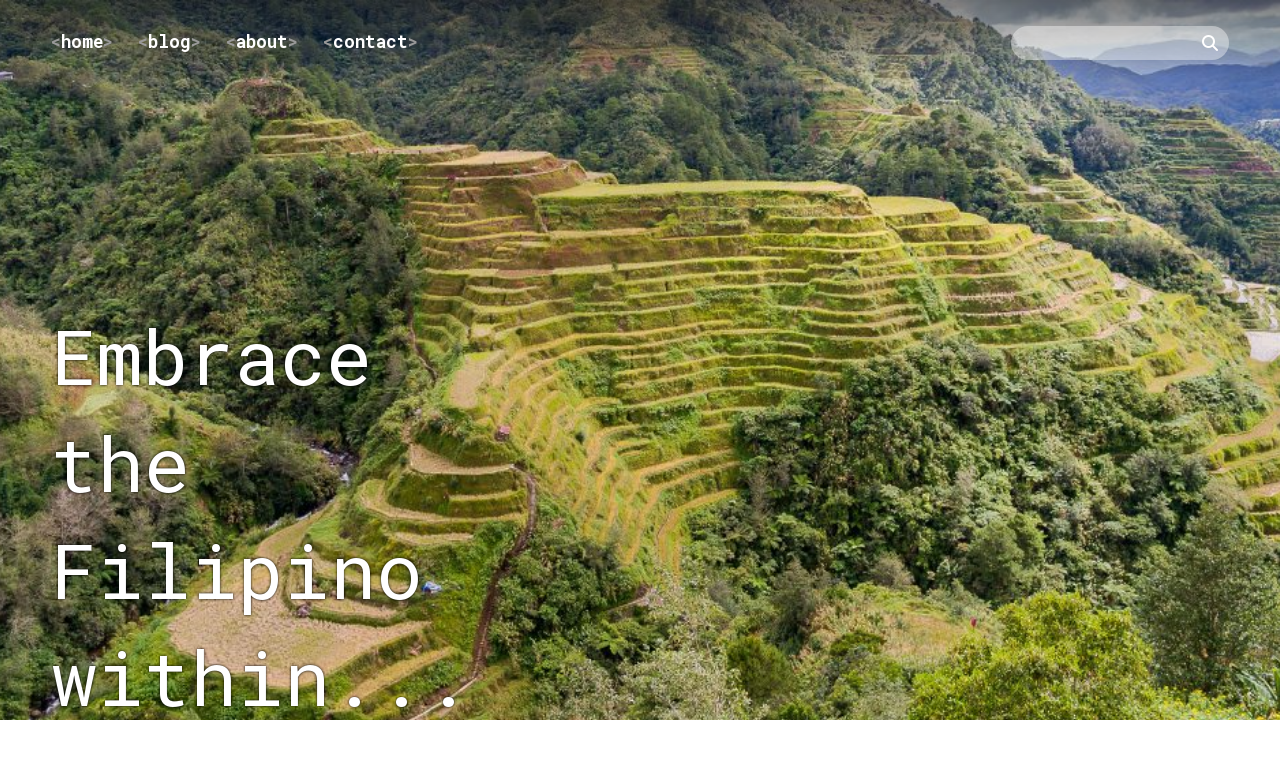

--- FILE ---
content_type: text/html; charset=UTF-8
request_url: https://www.pjexler.com/tag/pastry/
body_size: 10229
content:
<!DOCTYPE html><html lang="en-GB"><head><meta name='robots' content='index, follow, max-image-preview:large, max-snippet:-1, max-video-preview:-1' /><meta charset="UTF-8"><title>pastry Archives - pjexler.com</title><link rel="stylesheet" media="print" onload="this.onload=null;this.media='all';" id="ao_optimized_gfonts" href="https://fonts.googleapis.com/css?family=Roboto+Mono%3A700%7CRoboto+Mono%3A700%7CRoboto+Mono%3A100%2C300%2C400%2C700%7CRoboto+Mono%3A100%2C300%2C400%2C700&amp;display=swap"><link rel="canonical" href="https://www.pjexler.com/tag/pastry/"><meta property="og:locale" content="en_GB"><meta property="og:type" content="article"><meta property="og:title" content="pastry Archives - pjexler.com"><meta property="og:url" content="https://www.pjexler.com/tag/pastry/"><meta property="og:site_name" content="pjexler.com"><meta property="og:image" content="https://www.pjexler.com/wp-content/uploads/2019/09/pjexler.jpg"><meta property="og:image:width" content="1028"><meta property="og:image:height" content="536"><meta property="og:image:type" content="image/jpeg"><meta name="twitter:card" content="summary_large_image"> <script type="application/ld+json" class="yoast-schema-graph">{"@context":"https://schema.org","@graph":[{"@type":"CollectionPage","@id":"https://www.pjexler.com/tag/pastry/","url":"https://www.pjexler.com/tag/pastry/","name":"pastry Archives - pjexler.com","isPartOf":{"@id":"https://www.pjexler.com/#website"},"primaryImageOfPage":{"@id":"https://www.pjexler.com/tag/pastry/#primaryimage"},"image":{"@id":"https://www.pjexler.com/tag/pastry/#primaryimage"},"thumbnailUrl":"https://www.pjexler.com/wp-content/uploads/2019/11/filipino_parties_1.jpg","breadcrumb":{"@id":"https://www.pjexler.com/tag/pastry/#breadcrumb"},"inLanguage":"en-GB"},{"@type":"ImageObject","inLanguage":"en-GB","@id":"https://www.pjexler.com/tag/pastry/#primaryimage","url":"https://www.pjexler.com/wp-content/uploads/2019/11/filipino_parties_1.jpg","contentUrl":"https://www.pjexler.com/wp-content/uploads/2019/11/filipino_parties_1.jpg","width":1024,"height":768},{"@type":"BreadcrumbList","@id":"https://www.pjexler.com/tag/pastry/#breadcrumb","itemListElement":[{"@type":"ListItem","position":1,"name":"Home","item":"https://www.pjexler.com/"},{"@type":"ListItem","position":2,"name":"pastry"}]},{"@type":"WebSite","@id":"https://www.pjexler.com/#website","url":"https://www.pjexler.com/","name":"pjexler.com","description":"Embrace the Filipino within...","publisher":{"@id":"https://www.pjexler.com/#/schema/person/d2a6ae4761f668168e84e3ded57c2e3f"},"potentialAction":[{"@type":"SearchAction","target":{"@type":"EntryPoint","urlTemplate":"https://www.pjexler.com/?s={search_term_string}"},"query-input":{"@type":"PropertyValueSpecification","valueRequired":true,"valueName":"search_term_string"}}],"inLanguage":"en-GB"},{"@type":["Person","Organization"],"@id":"https://www.pjexler.com/#/schema/person/d2a6ae4761f668168e84e3ded57c2e3f","name":"PJ Exler","image":{"@type":"ImageObject","inLanguage":"en-GB","@id":"https://www.pjexler.com/#/schema/person/image/","url":"https://www.pjexler.com/wp-content/uploads/2025/03/pjexler.jpg","contentUrl":"https://www.pjexler.com/wp-content/uploads/2025/03/pjexler.jpg","width":360,"height":360,"caption":"PJ Exler"},"logo":{"@id":"https://www.pjexler.com/#/schema/person/image/"},"sameAs":["http://www.pjexler.com","https://www.facebook.com/pjexler","https://www.instagram.com/pjexler","https://www.linkedin.com/in/pjexler/"]}]}</script> <link rel='dns-prefetch' href='//www.googletagmanager.com' /><link href='https://fonts.gstatic.com' crossorigin='anonymous' rel='preconnect' /><link rel="alternate" type="application/rss+xml" title="pjexler.com &raquo; Feed" href="https://www.pjexler.com/feed/" /><link rel="alternate" type="application/rss+xml" title="pjexler.com &raquo; Comments Feed" href="https://www.pjexler.com/comments/feed/" /><link rel="alternate" type="application/rss+xml" title="pjexler.com &raquo; pastry Tag Feed" href="https://www.pjexler.com/tag/pastry/feed/" /><link rel="stylesheet" href="https://www.pjexler.com/wp-content/plugins/easy-social-icons/css/font-awesome/css/all.min.css?ver=6.7.2" media="print" onload="this.media='all';"><noscript><link rel="stylesheet" href="https://www.pjexler.com/wp-content/plugins/easy-social-icons/css/font-awesome/css/all.min.css?ver=6.7.2"></noscript><link rel="stylesheet" href="https://www.pjexler.com/wp-content/plugins/easy-social-icons/css/font-awesome/css/v4-shims.min.css?ver=6.7.2" media="print" onload="this.media='all';"><noscript><link rel="stylesheet" href="https://www.pjexler.com/wp-content/plugins/easy-social-icons/css/font-awesome/css/v4-shims.min.css?ver=6.7.2"></noscript><link rel="stylesheet" href="https://www.pjexler.com/wp-content/cache/autoptimize/css/autoptimize_single_5057cc524aa7deaabc2f20fac742bdb9.css?ver=1.0" media="print" onload="this.media='all';"><noscript><link rel="stylesheet" href="https://www.pjexler.com/wp-content/plugins/easy-social-icons/css/cnss.css?ver=1.0"></noscript><link rel="stylesheet" href="https://www.pjexler.com/wp-includes/css/dist/block-library/style.min.css?ver=6.7.4" media="print" onload="this.media='all';"><noscript><link rel="stylesheet" href="https://www.pjexler.com/wp-includes/css/dist/block-library/style.min.css?ver=6.7.4"></noscript><style id='classic-theme-styles-inline-css' type='text/css'>/*! This file is auto-generated */
.wp-block-button__link{color:#fff;background-color:#32373c;border-radius:9999px;box-shadow:none;text-decoration:none;padding:calc(.667em + 2px) calc(1.333em + 2px);font-size:1.125em}.wp-block-file__button{background:#32373c;color:#fff;text-decoration:none}</style><style id='global-styles-inline-css' type='text/css'>:root{--wp--preset--aspect-ratio--square: 1;--wp--preset--aspect-ratio--4-3: 4/3;--wp--preset--aspect-ratio--3-4: 3/4;--wp--preset--aspect-ratio--3-2: 3/2;--wp--preset--aspect-ratio--2-3: 2/3;--wp--preset--aspect-ratio--16-9: 16/9;--wp--preset--aspect-ratio--9-16: 9/16;--wp--preset--color--black: #000000;--wp--preset--color--cyan-bluish-gray: #abb8c3;--wp--preset--color--white: #ffffff;--wp--preset--color--pale-pink: #f78da7;--wp--preset--color--vivid-red: #cf2e2e;--wp--preset--color--luminous-vivid-orange: #ff6900;--wp--preset--color--luminous-vivid-amber: #fcb900;--wp--preset--color--light-green-cyan: #7bdcb5;--wp--preset--color--vivid-green-cyan: #00d084;--wp--preset--color--pale-cyan-blue: #8ed1fc;--wp--preset--color--vivid-cyan-blue: #0693e3;--wp--preset--color--vivid-purple: #9b51e0;--wp--preset--gradient--vivid-cyan-blue-to-vivid-purple: linear-gradient(135deg,rgba(6,147,227,1) 0%,rgb(155,81,224) 100%);--wp--preset--gradient--light-green-cyan-to-vivid-green-cyan: linear-gradient(135deg,rgb(122,220,180) 0%,rgb(0,208,130) 100%);--wp--preset--gradient--luminous-vivid-amber-to-luminous-vivid-orange: linear-gradient(135deg,rgba(252,185,0,1) 0%,rgba(255,105,0,1) 100%);--wp--preset--gradient--luminous-vivid-orange-to-vivid-red: linear-gradient(135deg,rgba(255,105,0,1) 0%,rgb(207,46,46) 100%);--wp--preset--gradient--very-light-gray-to-cyan-bluish-gray: linear-gradient(135deg,rgb(238,238,238) 0%,rgb(169,184,195) 100%);--wp--preset--gradient--cool-to-warm-spectrum: linear-gradient(135deg,rgb(74,234,220) 0%,rgb(151,120,209) 20%,rgb(207,42,186) 40%,rgb(238,44,130) 60%,rgb(251,105,98) 80%,rgb(254,248,76) 100%);--wp--preset--gradient--blush-light-purple: linear-gradient(135deg,rgb(255,206,236) 0%,rgb(152,150,240) 100%);--wp--preset--gradient--blush-bordeaux: linear-gradient(135deg,rgb(254,205,165) 0%,rgb(254,45,45) 50%,rgb(107,0,62) 100%);--wp--preset--gradient--luminous-dusk: linear-gradient(135deg,rgb(255,203,112) 0%,rgb(199,81,192) 50%,rgb(65,88,208) 100%);--wp--preset--gradient--pale-ocean: linear-gradient(135deg,rgb(255,245,203) 0%,rgb(182,227,212) 50%,rgb(51,167,181) 100%);--wp--preset--gradient--electric-grass: linear-gradient(135deg,rgb(202,248,128) 0%,rgb(113,206,126) 100%);--wp--preset--gradient--midnight: linear-gradient(135deg,rgb(2,3,129) 0%,rgb(40,116,252) 100%);--wp--preset--font-size--small: 13px;--wp--preset--font-size--medium: 20px;--wp--preset--font-size--large: 36px;--wp--preset--font-size--x-large: 42px;--wp--preset--spacing--20: 0.44rem;--wp--preset--spacing--30: 0.67rem;--wp--preset--spacing--40: 1rem;--wp--preset--spacing--50: 1.5rem;--wp--preset--spacing--60: 2.25rem;--wp--preset--spacing--70: 3.38rem;--wp--preset--spacing--80: 5.06rem;--wp--preset--shadow--natural: 6px 6px 9px rgba(0, 0, 0, 0.2);--wp--preset--shadow--deep: 12px 12px 50px rgba(0, 0, 0, 0.4);--wp--preset--shadow--sharp: 6px 6px 0px rgba(0, 0, 0, 0.2);--wp--preset--shadow--outlined: 6px 6px 0px -3px rgba(255, 255, 255, 1), 6px 6px rgba(0, 0, 0, 1);--wp--preset--shadow--crisp: 6px 6px 0px rgba(0, 0, 0, 1);}:where(.is-layout-flex){gap: 0.5em;}:where(.is-layout-grid){gap: 0.5em;}body .is-layout-flex{display: flex;}.is-layout-flex{flex-wrap: wrap;align-items: center;}.is-layout-flex > :is(*, div){margin: 0;}body .is-layout-grid{display: grid;}.is-layout-grid > :is(*, div){margin: 0;}:where(.wp-block-columns.is-layout-flex){gap: 2em;}:where(.wp-block-columns.is-layout-grid){gap: 2em;}:where(.wp-block-post-template.is-layout-flex){gap: 1.25em;}:where(.wp-block-post-template.is-layout-grid){gap: 1.25em;}.has-black-color{color: var(--wp--preset--color--black) !important;}.has-cyan-bluish-gray-color{color: var(--wp--preset--color--cyan-bluish-gray) !important;}.has-white-color{color: var(--wp--preset--color--white) !important;}.has-pale-pink-color{color: var(--wp--preset--color--pale-pink) !important;}.has-vivid-red-color{color: var(--wp--preset--color--vivid-red) !important;}.has-luminous-vivid-orange-color{color: var(--wp--preset--color--luminous-vivid-orange) !important;}.has-luminous-vivid-amber-color{color: var(--wp--preset--color--luminous-vivid-amber) !important;}.has-light-green-cyan-color{color: var(--wp--preset--color--light-green-cyan) !important;}.has-vivid-green-cyan-color{color: var(--wp--preset--color--vivid-green-cyan) !important;}.has-pale-cyan-blue-color{color: var(--wp--preset--color--pale-cyan-blue) !important;}.has-vivid-cyan-blue-color{color: var(--wp--preset--color--vivid-cyan-blue) !important;}.has-vivid-purple-color{color: var(--wp--preset--color--vivid-purple) !important;}.has-black-background-color{background-color: var(--wp--preset--color--black) !important;}.has-cyan-bluish-gray-background-color{background-color: var(--wp--preset--color--cyan-bluish-gray) !important;}.has-white-background-color{background-color: var(--wp--preset--color--white) !important;}.has-pale-pink-background-color{background-color: var(--wp--preset--color--pale-pink) !important;}.has-vivid-red-background-color{background-color: var(--wp--preset--color--vivid-red) !important;}.has-luminous-vivid-orange-background-color{background-color: var(--wp--preset--color--luminous-vivid-orange) !important;}.has-luminous-vivid-amber-background-color{background-color: var(--wp--preset--color--luminous-vivid-amber) !important;}.has-light-green-cyan-background-color{background-color: var(--wp--preset--color--light-green-cyan) !important;}.has-vivid-green-cyan-background-color{background-color: var(--wp--preset--color--vivid-green-cyan) !important;}.has-pale-cyan-blue-background-color{background-color: var(--wp--preset--color--pale-cyan-blue) !important;}.has-vivid-cyan-blue-background-color{background-color: var(--wp--preset--color--vivid-cyan-blue) !important;}.has-vivid-purple-background-color{background-color: var(--wp--preset--color--vivid-purple) !important;}.has-black-border-color{border-color: var(--wp--preset--color--black) !important;}.has-cyan-bluish-gray-border-color{border-color: var(--wp--preset--color--cyan-bluish-gray) !important;}.has-white-border-color{border-color: var(--wp--preset--color--white) !important;}.has-pale-pink-border-color{border-color: var(--wp--preset--color--pale-pink) !important;}.has-vivid-red-border-color{border-color: var(--wp--preset--color--vivid-red) !important;}.has-luminous-vivid-orange-border-color{border-color: var(--wp--preset--color--luminous-vivid-orange) !important;}.has-luminous-vivid-amber-border-color{border-color: var(--wp--preset--color--luminous-vivid-amber) !important;}.has-light-green-cyan-border-color{border-color: var(--wp--preset--color--light-green-cyan) !important;}.has-vivid-green-cyan-border-color{border-color: var(--wp--preset--color--vivid-green-cyan) !important;}.has-pale-cyan-blue-border-color{border-color: var(--wp--preset--color--pale-cyan-blue) !important;}.has-vivid-cyan-blue-border-color{border-color: var(--wp--preset--color--vivid-cyan-blue) !important;}.has-vivid-purple-border-color{border-color: var(--wp--preset--color--vivid-purple) !important;}.has-vivid-cyan-blue-to-vivid-purple-gradient-background{background: var(--wp--preset--gradient--vivid-cyan-blue-to-vivid-purple) !important;}.has-light-green-cyan-to-vivid-green-cyan-gradient-background{background: var(--wp--preset--gradient--light-green-cyan-to-vivid-green-cyan) !important;}.has-luminous-vivid-amber-to-luminous-vivid-orange-gradient-background{background: var(--wp--preset--gradient--luminous-vivid-amber-to-luminous-vivid-orange) !important;}.has-luminous-vivid-orange-to-vivid-red-gradient-background{background: var(--wp--preset--gradient--luminous-vivid-orange-to-vivid-red) !important;}.has-very-light-gray-to-cyan-bluish-gray-gradient-background{background: var(--wp--preset--gradient--very-light-gray-to-cyan-bluish-gray) !important;}.has-cool-to-warm-spectrum-gradient-background{background: var(--wp--preset--gradient--cool-to-warm-spectrum) !important;}.has-blush-light-purple-gradient-background{background: var(--wp--preset--gradient--blush-light-purple) !important;}.has-blush-bordeaux-gradient-background{background: var(--wp--preset--gradient--blush-bordeaux) !important;}.has-luminous-dusk-gradient-background{background: var(--wp--preset--gradient--luminous-dusk) !important;}.has-pale-ocean-gradient-background{background: var(--wp--preset--gradient--pale-ocean) !important;}.has-electric-grass-gradient-background{background: var(--wp--preset--gradient--electric-grass) !important;}.has-midnight-gradient-background{background: var(--wp--preset--gradient--midnight) !important;}.has-small-font-size{font-size: var(--wp--preset--font-size--small) !important;}.has-medium-font-size{font-size: var(--wp--preset--font-size--medium) !important;}.has-large-font-size{font-size: var(--wp--preset--font-size--large) !important;}.has-x-large-font-size{font-size: var(--wp--preset--font-size--x-large) !important;}
:where(.wp-block-post-template.is-layout-flex){gap: 1.25em;}:where(.wp-block-post-template.is-layout-grid){gap: 1.25em;}
:where(.wp-block-columns.is-layout-flex){gap: 2em;}:where(.wp-block-columns.is-layout-grid){gap: 2em;}
:root :where(.wp-block-pullquote){font-size: 1.5em;line-height: 1.6;}</style><link rel="stylesheet" href="https://www.pjexler.com/wp-content/cache/autoptimize/css/autoptimize_single_d682fe80a75f77de21a68cf12186000c.css?ver=5.2.4" media="print" onload="this.media='all';"><noscript><link rel="stylesheet" href="https://www.pjexler.com/wp-content/plugins/captcha-bws/css/front_end_style.css?ver=5.2.4"></noscript><link rel="stylesheet" href="https://www.pjexler.com/wp-includes/css/dashicons.min.css?ver=6.7.4" media="print" onload="this.media='all';"><noscript><link rel="stylesheet" href="https://www.pjexler.com/wp-includes/css/dashicons.min.css?ver=6.7.4"></noscript><link rel="stylesheet" href="https://www.pjexler.com/wp-content/cache/autoptimize/css/autoptimize_single_a6d75960f9fd5d73833dd3c99bb90c0f.css?ver=5.2.4" media="print" onload="this.media='all';"><noscript><link rel="stylesheet" href="https://www.pjexler.com/wp-content/plugins/captcha-bws/css/desktop_style.css?ver=5.2.4"></noscript><link rel="stylesheet" href="https://www.pjexler.com/wp-content/cache/autoptimize/css/autoptimize_single_91e82f5e673ca1b669a034854c4821eb.css?ver=4.3.2" media="print" onload="this.media='all';"><noscript><link rel="stylesheet" href="https://www.pjexler.com/wp-content/plugins/contact-form-plugin/css/form_style.css?ver=4.3.2"></noscript><link rel="stylesheet" href="https://www.pjexler.com/wp-content/cache/autoptimize/css/autoptimize_single_85b9757c49865a0cd0792ce80568783e.css?ver=6.7.4" media="print" onload="this.media='all';"><noscript><link rel="stylesheet" href="https://www.pjexler.com/wp-content/plugins/cpo-companion/assets/css/fontawesome.css?ver=6.7.4"></noscript><link rel="stylesheet" href="https://www.pjexler.com/wp-content/cache/autoptimize/css/autoptimize_single_ba1616391ee128d659ab4e5556a191b3.css?ver=6.7.4" media="print" onload="this.media='all';"><noscript><link rel="stylesheet" href="https://www.pjexler.com/wp-content/plugins/cpo-companion/assets/css/style.css?ver=6.7.4"></noscript><link rel="stylesheet" href="https://www.pjexler.com/wp-content/cache/autoptimize/css/autoptimize_single_4adfe431ae0ed59841f5b03268447f0d.css?ver=1.34.7" media="print" onload="this.media='all';"><noscript><link rel="stylesheet" href="https://www.pjexler.com/wp-content/plugins/social-pug/assets/dist/style-frontend-pro.css?ver=1.34.7"></noscript><style id='dpsp-frontend-style-pro-inline-css' type='text/css'>@media screen and ( max-width : 720px ) {
					.dpsp-content-wrapper.dpsp-hide-on-mobile,
					.dpsp-share-text.dpsp-hide-on-mobile {
						display: none;
					}
					.dpsp-has-spacing .dpsp-networks-btns-wrapper li {
						margin:0 2% 10px 0;
					}
					.dpsp-network-btn.dpsp-has-label:not(.dpsp-has-count) {
						max-height: 40px;
						padding: 0;
						justify-content: center;
					}
					.dpsp-content-wrapper.dpsp-size-small .dpsp-network-btn.dpsp-has-label:not(.dpsp-has-count){
						max-height: 32px;
					}
					.dpsp-content-wrapper.dpsp-size-large .dpsp-network-btn.dpsp-has-label:not(.dpsp-has-count){
						max-height: 46px;
					}
				}</style><link rel="stylesheet" href="https://www.pjexler.com/wp-content/cache/autoptimize/css/autoptimize_single_626f7365dc7c31ced0b7da2ed86b36de.css?ver=1.4.9" media="print" onload="this.media='all';"><noscript><link rel="stylesheet" href="https://www.pjexler.com/wp-content/plugins/subscriber/css/frontend_style.css?ver=1.4.9"></noscript><link rel="stylesheet" href="https://www.pjexler.com/wp-content/cache/autoptimize/css/autoptimize_single_3e12d58db5787ae8b28c1219c80c6ddc.css?ver=6.7.4" media="print" onload="this.media='all';"><noscript><link rel="stylesheet" href="https://www.pjexler.com/wp-content/themes/brilliance-child/style.css?ver=6.7.4"></noscript><link rel="stylesheet" href="https://www.pjexler.com/wp-content/cache/autoptimize/css/autoptimize_single_2e1d22a413992b8432cec20bf64c1a6c.css?ver=6.7.4" media="print" onload="this.media='all';"><noscript><link rel="stylesheet" href="https://www.pjexler.com/wp-content/themes/brilliance-child/core/css/base.css?ver=6.7.4"></noscript><link rel="stylesheet" href="https://www.pjexler.com/wp-content/cache/autoptimize/css/autoptimize_single_3e12d58db5787ae8b28c1219c80c6ddc.css?ver=6.7.4" media="print" onload="this.media='all';"><noscript><link rel="stylesheet" href="https://www.pjexler.com/wp-content/themes/brilliance-child/style.css?ver=6.7.4"></noscript><style id='akismet-widget-style-inline-css' type='text/css'>.a-stats {
				--akismet-color-mid-green: #357b49;
				--akismet-color-white: #fff;
				--akismet-color-light-grey: #f6f7f7;

				max-width: 350px;
				width: auto;
			}

			.a-stats * {
				all: unset;
				box-sizing: border-box;
			}

			.a-stats strong {
				font-weight: 600;
			}

			.a-stats a.a-stats__link,
			.a-stats a.a-stats__link:visited,
			.a-stats a.a-stats__link:active {
				background: var(--akismet-color-mid-green);
				border: none;
				box-shadow: none;
				border-radius: 8px;
				color: var(--akismet-color-white);
				cursor: pointer;
				display: block;
				font-family: -apple-system, BlinkMacSystemFont, 'Segoe UI', 'Roboto', 'Oxygen-Sans', 'Ubuntu', 'Cantarell', 'Helvetica Neue', sans-serif;
				font-weight: 500;
				padding: 12px;
				text-align: center;
				text-decoration: none;
				transition: all 0.2s ease;
			}

			/* Extra specificity to deal with TwentyTwentyOne focus style */
			.widget .a-stats a.a-stats__link:focus {
				background: var(--akismet-color-mid-green);
				color: var(--akismet-color-white);
				text-decoration: none;
			}

			.a-stats a.a-stats__link:hover {
				filter: brightness(110%);
				box-shadow: 0 4px 12px rgba(0, 0, 0, 0.06), 0 0 2px rgba(0, 0, 0, 0.16);
			}

			.a-stats .count {
				color: var(--akismet-color-white);
				display: block;
				font-size: 1.5em;
				line-height: 1.4;
				padding: 0 13px;
				white-space: nowrap;
			}</style> <script defer src="https://www.pjexler.com/wp-includes/js/jquery/jquery.min.js?ver=3.7.1" id="jquery-core-js"></script> <script defer src="https://www.pjexler.com/wp-content/cache/autoptimize/js/autoptimize_single_7e63c2dfb2c6011146bc171f6b46f564.js?ver=1.0" id="cnss_js-js"></script> <script defer id="dpsp-frontend-js-pro-js-extra" src="[data-uri]"></script> <script async data-noptimize defer  data-cfasync="false" src="https://www.pjexler.com/wp-content/cache/autoptimize/js/autoptimize_single_4a899caa7a79a369ffe0d0727cfa5500.js?ver=1.34.7" id="dpsp-frontend-js-pro-js"></script> <script defer src="https://www.pjexler.com/wp-content/themes/brilliance-child/core/scripts/html5-min.js?ver=6.7.4" id="cpotheme_html5-js"></script> <script defer src="https://www.pjexler.com/wp-content/cache/autoptimize/js/autoptimize_single_b28d7f11930842f724f54c45d65c1ddc.js?ver=6.7.4" id="cpotheme_core-js"></script>    <script defer src="https://www.googletagmanager.com/gtag/js?id=GT-TWZSRT5" id="google_gtagjs-js" async></script> <script defer id="google_gtagjs-js-after" src="[data-uri]"></script> <link rel="https://api.w.org/" href="https://www.pjexler.com/wp-json/" /><link rel="alternate" title="JSON" type="application/json" href="https://www.pjexler.com/wp-json/wp/v2/tags/251" /><link rel="EditURI" type="application/rsd+xml" title="RSD" href="https://www.pjexler.com/xmlrpc.php?rsd" /><meta name="generator" content="WordPress 6.7.4" /><style type="text/css">ul.cnss-social-icon li.cn-fa-icon a{background-color:transparent!important;}

		ul.cnss-social-icon li.cn-fa-icon a:hover{background-color:transparent!important;color:#dddddd!important;}</style><meta name="generator" content="Site Kit by Google 1.148.0" /><meta name="viewport" content="width=device-width, initial-scale=1.0, maximum-scale=2.0"><link rel="pingback" href="https://www.pjexler.com/xmlrpc.php"> <script defer src="[data-uri]"></script> <link rel="icon" href="https://www.pjexler.com/wp-content/uploads/2019/09/cropped-favicon-5-32x32.png" sizes="32x32" /><link rel="icon" href="https://www.pjexler.com/wp-content/uploads/2019/09/cropped-favicon-5-192x192.png" sizes="192x192" /><link rel="apple-touch-icon" href="https://www.pjexler.com/wp-content/uploads/2019/09/cropped-favicon-5-180x180.png" /><meta name="msapplication-TileImage" content="https://www.pjexler.com/wp-content/uploads/2019/09/cropped-favicon-5-270x270.png" /><style>body{visibility:hidden;}</style> <script defer src="[data-uri]"></script> </head><body class="archive tag tag-pastry tag-251  sidebar-right modula-best-grid-gallery"> <noscript><link rel="stylesheet" href="noscript.css"></noscript><div class="outer" id="top"><div class="wrapper"><div id="topbar" class="topbar secondary-color-bg dark"><div class="container"><div class="clear"></div></div></div><header id="header" class="header "><div class="header-wrapper"><div class="container"><div id="search-2" class="widget widget_search"><form role="search" method="get" id="searchform" class="searchform fa" action="/"><div> <label class="screen-reader-text" for="s">Search for:</label> <input type="text" value="" name="s" id="s"> <input type="submit" id="searchsubmit" value="Search"></div></form></div><div id="logo" class="logo"><h1 class="title site-title "><a href="https://www.pjexler.com">pjexler.com</a></h1></div><div id="menu-mobile-open" class=" menu-mobile-open menu-mobile-toggle"></div><ul id="menu-main" class="menu-main"><li class="menu-item menu-item-type-post_type menu-item-object-page menu-item-home"><a href="https://www.pjexler.com/"><span class="menu-link"><span class="menu-title">Home</span></span></a></li><li class="menu-item menu-item-type-post_type menu-item-object-page current_page_parent"><a href="https://www.pjexler.com/blog/"><span class="menu-link"><span class="menu-title">Blog</span></span></a></li><li class="menu-item menu-item-type-post_type menu-item-object-page"><a href="https://www.pjexler.com/about/"><span class="menu-link"><span class="menu-title">About</span></span></a></li><li class="menu-item menu-item-type-post_type menu-item-object-page"><a href="https://www.pjexler.com/contact/"><span class="menu-link"><span class="menu-title">Contact</span></span></a></li></ul><div class='clear'></div></div></div></header><div class="clear"></div><div class="headernew"><div class="headernew2" style="background-image: url('/wp-content/uploads/2019/09/rice-terraces-1024x563.jpg');"></div><div class="abs-container"><p>Embrace the Filipino within...</p></div></div><div class="clear"></div><div class="clear"></div><div id="main" class="main"><div class="container"><section id="content" class="content"><article class="post-2588 post type-post status-publish format-standard has-post-thumbnail hentry category-party tag-birthday tag-celebration tag-debut tag-deep-fried tag-dish tag-entertainment tag-evaporated-milk tag-family tag-filipino tag-food tag-friends tag-graduation tag-guest tag-hot-dogs tag-karaoke tag-ketchup tag-lechon tag-lumpia tag-meat tag-party tag-pastry tag-pig tag-relatives tag-shoes tag-spaghetti tag-sugar tag-tupperware tag-vegetable tag-wife post-has-thumbnail" id="post-2588"><h2 class="page_title">pastry</h2><div class="post-image"> <a href="https://www.pjexler.com/filipino-parties/" title="Filipino Parties" rel="bookmark"><img src="https://www.pjexler.com/wp-content/uploads/2019/11/filipino_parties_2-768x512.jpg" alt="Filipino Parties"></a></div><div class="post-body post-body-image"><h2 class="post-title"><a href="https://www.pjexler.com/filipino-parties/" title="Filipino Parties" rel="bookmark"><span>Filipino Parties</span></a></h2><div class="post-byline"><div class="post-date">4 Nov 2019</div><div class="post-category"><a href="https://www.pjexler.com/category/party/" rel="category tag">Party</a></div><div class="post-comments"><a href="https://www.pjexler.com/filipino-parties/#comments">No Comments</a></div></div><div class="post-content"><p>Hospitality is a globally recognised quality of Filipino people who naturally welcome anyone with warm and kind open arms. They love to spend time with family and friends and what better way to fulfil this than by having a party or get-together. Filipinos are specialists in festivity and entertainment and have a habit to go above and beyond. Filipino parties tend to be loud and busy, but very fun from start to finish. The celebration is usually for a birthday,&hellip;</p></div> <a class="post-readmore " href="https://www.pjexler.com/filipino-parties/">Read more...</a></div><div class="clear"></div></article></section><aside id="sidebar" class="sidebar sidebar-primary"><div><form id="sbscrbr-form-sbscrbr_widget-2" method="post" action="#sbscrbr-form-sbscrbr_widget-2" id="subscrbr-form-sbscrbr_widget-2" class="subscrbr-sign-up-form" style="position: relative;"><p class="sbscrbr-email-wrap"> <input type="text" name="sbscrbr_email" value="" placeholder="Email address"/></p><p class="sbscrbr-unsubscribe-wrap"> <label> <input id="sbscrbr-sbscrbr_widget-2" type="checkbox" name="sbscrbr_unsubscribe" value="yes" style="vertical-align: middle;"/> Unsubscribe </label></p><p class="sbscrbr-submit-block" style="position: relative;"> <input type="submit" value="Subscribe" name="sbscrbr_submit_email" class="submit" /> <input type="hidden" value="sbscrbr_widget-2" name="sbscrbr_form_id" /></p></form></div><div id="perfect-quotes-2" class="widget widget_perfect_quote"><blockquote class="wp-block-quote"><p>What I enjoy the most about being Filipino is our culture.</p><cite>Jo Koy</cite></blockquote></div><style scoped type="text/css">.utcw-8ee0gn8 {word-wrap:break-word;text-transform:lowercase;text-align:justify}.utcw-8ee0gn8 span,.utcw-8ee0gn8 a{border-width:0px}.utcw-8ee0gn8 span:hover,.utcw-8ee0gn8 a:hover{border-width:0px}</style><div id="utcw-2" class="widget widget_utcw widget_tag_cloud"><div class="utcw-8ee0gn8 tagcloud"><a class="tag-link-195 utcw-tag utcw-tag-proud" href="https://www.pjexler.com/tag/proud/" style="font-size:16.25px" title="2 topics">proud</a> <a class="tag-link-158 utcw-tag utcw-tag-recipe" href="https://www.pjexler.com/tag/recipe/" style="font-size:16.25px" title="2 topics">recipe</a> <a class="tag-link-164 utcw-tag utcw-tag-condensed-milk" href="https://www.pjexler.com/tag/condensed-milk/" style="font-size:11px" title="1 topic">condensed milk</a> <a class="tag-link-227 utcw-tag utcw-tag-family" href="https://www.pjexler.com/tag/family/" style="font-size:16.25px" title="2 topics">family</a> <a class="tag-link-229 utcw-tag utcw-tag-mindanao" href="https://www.pjexler.com/tag/mindanao/" style="font-size:11px" title="1 topic">mindanao</a> <a class="tag-link-183 utcw-tag utcw-tag-food" href="https://www.pjexler.com/tag/food/" style="font-size:21.5px" title="3 topics">food</a> <a class="tag-link-174 utcw-tag utcw-tag-philippines" href="https://www.pjexler.com/tag/philippines/" style="font-size:26.75px" title="4 topics">philippines</a> <a class="tag-link-260 utcw-tag utcw-tag-friends" href="https://www.pjexler.com/tag/friends/" style="font-size:16.25px" title="2 topics">friends</a> <a class="tag-link-205 utcw-tag utcw-tag-meat" href="https://www.pjexler.com/tag/meat/" style="font-size:16.25px" title="2 topics">meat</a> <a class="tag-link-261 utcw-tag utcw-tag-relatives" href="https://www.pjexler.com/tag/relatives/" style="font-size:11px" title="1 topic">relatives</a> <a class="tag-link-189 utcw-tag utcw-tag-america" href="https://www.pjexler.com/tag/america/" style="font-size:11px" title="1 topic">america</a> <a class="tag-link-188 utcw-tag utcw-tag-mother" href="https://www.pjexler.com/tag/mother/" style="font-size:21.5px" title="3 topics">mother</a> <a class="tag-link-148 utcw-tag utcw-tag-ice-cream" href="https://www.pjexler.com/tag/ice-cream/" style="font-size:11px" title="1 topic">ice cream</a> <a class="tag-link-198 utcw-tag utcw-tag-vegetable" href="https://www.pjexler.com/tag/vegetable/" style="font-size:21.5px" title="3 topics">vegetable</a> <a class="tag-link-223 utcw-tag utcw-tag-dish" href="https://www.pjexler.com/tag/dish/" style="font-size:16.25px" title="2 topics">dish</a> <a class="tag-link-197 utcw-tag utcw-tag-cooking" href="https://www.pjexler.com/tag/cooking/" style="font-size:16.25px" title="2 topics">cooking</a> <a class="tag-link-182 utcw-tag utcw-tag-half-filipino" href="https://www.pjexler.com/tag/half-filipino/" style="font-size:16.25px" title="2 topics">half filipino</a> <a class="tag-link-221 utcw-tag utcw-tag-squid" href="https://www.pjexler.com/tag/squid/" style="font-size:11px" title="1 topic">squid</a> <a class="tag-link-220 utcw-tag utcw-tag-school" href="https://www.pjexler.com/tag/school/" style="font-size:16.25px" title="2 topics">school</a> <a class="tag-link-172 utcw-tag utcw-tag-lavender" href="https://www.pjexler.com/tag/lavender/" style="font-size:11px" title="1 topic">lavender</a> <a class="tag-link-246 utcw-tag utcw-tag-graduation" href="https://www.pjexler.com/tag/graduation/" style="font-size:11px" title="1 topic">graduation</a> <a class="tag-link-147 utcw-tag utcw-tag-doughnut" href="https://www.pjexler.com/tag/doughnut/" style="font-size:11px" title="1 topic">doughnut</a> <a class="tag-link-253 utcw-tag utcw-tag-spaghetti" href="https://www.pjexler.com/tag/spaghetti/" style="font-size:11px" title="1 topic">spaghetti</a> <a class="tag-link-254 utcw-tag utcw-tag-hot-dogs" href="https://www.pjexler.com/tag/hot-dogs/" style="font-size:11px" title="1 topic">hot-dogs</a> <a class="tag-link-181 utcw-tag utcw-tag-entertainment" href="https://www.pjexler.com/tag/entertainment/" style="font-size:11px" title="1 topic">entertainment</a> <a class="tag-link-184 utcw-tag utcw-tag-daughter" href="https://www.pjexler.com/tag/daughter/" style="font-size:16.25px" title="2 topics">daughter</a> <a class="tag-link-152 utcw-tag utcw-tag-birthday" href="https://www.pjexler.com/tag/birthday/" style="font-size:16.25px" title="2 topics">birthday</a> <a class="tag-link-180 utcw-tag utcw-tag-show" href="https://www.pjexler.com/tag/show/" style="font-size:11px" title="1 topic">show</a> <a class="tag-link-153 utcw-tag utcw-tag-sugar" href="https://www.pjexler.com/tag/sugar/" style="font-size:21.5px" title="3 topics">sugar</a> <a class="tag-link-173 utcw-tag utcw-tag-filipino" href="https://www.pjexler.com/tag/filipino/" style="font-size:32px" title="5 topics">filipino</a> <a class="tag-link-228 utcw-tag utcw-tag-general-santos" href="https://www.pjexler.com/tag/general-santos/" style="font-size:11px" title="1 topic">general santos</a> <a class="tag-link-156 utcw-tag utcw-tag-ube-halaya" href="https://www.pjexler.com/tag/ube-halaya/" style="font-size:11px" title="1 topic">ube halaya</a> <a class="tag-link-212 utcw-tag utcw-tag-bay-leaves" href="https://www.pjexler.com/tag/bay-leaves/" style="font-size:11px" title="1 topic">bay leaves</a> <a class="tag-link-237 utcw-tag utcw-tag-boxing" href="https://www.pjexler.com/tag/boxing/" style="font-size:11px" title="1 topic">boxing</a> <a class="tag-link-199 utcw-tag utcw-tag-sweet" href="https://www.pjexler.com/tag/sweet/" style="font-size:16.25px" title="2 topics">sweet</a> <a class="tag-link-213 utcw-tag utcw-tag-black-peppercorn" href="https://www.pjexler.com/tag/black-peppercorn/" style="font-size:11px" title="1 topic">black peppercorn</a></div></div><div id="recent-posts-2" class="widget widget_recent_entries"><div class="widget-title heading">Recent Posts</div><ul><li> <a href="https://www.pjexler.com/filipino-parties/">Filipino Parties</a></li><li> <a href="https://www.pjexler.com/ube/">Ube (Purple Yam)</a></li><li> <a href="https://www.pjexler.com/jokoy/">Jo Koy</a></li><li> <a href="https://www.pjexler.com/chicken-adobo/">Chicken Adobo</a></li><li> <a href="https://www.pjexler.com/manny/">Manny &#8220;Pacman&#8221; Pacquiao</a></li></ul></div></aside><div class="clear"></div></div></div><footer id="footer" class="footer secondary-color-bg dark"><div class="container"><div class="column col3"><div id="cnss_widget-2" class="widget widget_cnss_widget"><ul class="cnss-social-icon " style="text-align:left; text-align:-webkit-left; align-self:start;"><li class="cn-fa-facebook cn-fa-icon " style="display:inline-block;"><a class="" target="_blank" href="http://www.facebook.com/pjexler" title="Facebook" style="width:30px;height:30px;padding:5px 0;color: #ffffff;border-radius: 0%;margin:0px;"><i title="Facebook" style="font-size:20px;" class="fab fa-facebook-square"></i></a></li><li class="cn-fa-youtube cn-fa-icon " style="display:inline-block;"><a class="" target="_blank" href="https://www.youtube.com/pjexler" title="Youtube" style="width:30px;height:30px;padding:5px 0;color: #ffffff;border-radius: 0%;margin:0px;"><i title="Youtube" style="font-size:20px;" class="fab fa-youtube"></i></a></li><li class="cn-fa-instagram cn-fa-icon " style="display:inline-block;"><a class="" target="_blank" href="https://www.instagram.com/pjexler/" title="Instagram" style="width:30px;height:30px;padding:5px 0;color: #ffffff;border-radius: 0%;margin:0px;"><i title="Instagram" style="font-size:20px;" class="fab fa-instagram"></i></a></li><li class="cn-fa-twitter cn-fa-icon " style="display:inline-block;"><a class="" target="_blank" href="https://twitter.com/pjexler" title="Twitter" style="width:30px;height:30px;padding:5px 0;color: #ffffff;border-radius: 0%;margin:0px;"><i title="Twitter" style="font-size:20px;" class="fa fa-twitter"></i></a></li><li class="cn-fa-linkedin cn-fa-icon " style="display:inline-block;"><a class="" target="_blank" href="https://www.linkedin.com/in/pjexler/" title="LinkedIn" style="width:30px;height:30px;padding:5px 0;color: #ffffff;border-radius: 0%;margin:0px;"><i title="LinkedIn" style="font-size:20px;" class="fa fa-linkedin"></i></a></li><li class="cn-fa-email cn-fa-icon " style="display:inline-block;"><a class="" target="_blank" href="mailto:info@pjexler.com" title="Email" style="width:30px;height:30px;padding:5px 0;color: #ffffff;border-radius: 0%;margin:0px;"><i title="Email" style="font-size:20px;" class="fa fa-envelope"></i></a></li></ul></div></div><div class="column col3"><div id="custom_html-2" class="widget_text widget widget_custom_html"><div class="textwidget custom-html-widget"><a href="http://www.pjexler.com/privacy-policy/">Privacy Policy</a></div></div></div><div class="column col3 col-last"><div id="custom_html-3" class="widget_text widget widget_custom_html"><div class="textwidget custom-html-widget"><span class="copyright">&copy;</span> pjexler.com 2026</div></div></div><div class="clear"></div></div></footer><div class="clear"></div></div></div><div id="menu-mobile-close" class="menu-mobile-close menu-mobile-toggle"></div><ul id="menu-mobile" class="menu-mobile"><li class="menu-item menu-item-type-post_type menu-item-object-page menu-item-home"><a href="https://www.pjexler.com/"><span class="menu-link"><span class="menu-title">Home</span></span></a></li><li class="menu-item menu-item-type-post_type menu-item-object-page current_page_parent"><a href="https://www.pjexler.com/blog/"><span class="menu-link"><span class="menu-title">Blog</span></span></a></li><li class="menu-item menu-item-type-post_type menu-item-object-page"><a href="https://www.pjexler.com/about/"><span class="menu-link"><span class="menu-title">About</span></span></a></li><li class="menu-item menu-item-type-post_type menu-item-object-page"><a href="https://www.pjexler.com/contact/"><span class="menu-link"><span class="menu-title">Contact</span></span></a></li><li><ul class="cnss-social-icon " style="text-align:center; text-align:-webkit-center; align-self:center;"><li class="cn-fa-facebook cn-fa-icon " style="display:inline-block;"><a class="" target="_blank" href="http://www.facebook.com/pjexler" title="Facebook" style="width:48px;height:48px;padding:8px 0;color: #ffffff;border-radius: 0%;margin:2px;"><i title="Facebook" style="font-size:32px;" class="fab fa-facebook-square"></i></a></li><li class="cn-fa-youtube cn-fa-icon " style="display:inline-block;"><a class="" target="_blank" href="https://www.youtube.com/pjexler" title="Youtube" style="width:48px;height:48px;padding:8px 0;color: #ffffff;border-radius: 0%;margin:2px;"><i title="Youtube" style="font-size:32px;" class="fab fa-youtube"></i></a></li><li class="cn-fa-instagram cn-fa-icon " style="display:inline-block;"><a class="" target="_blank" href="https://www.instagram.com/pjexler/" title="Instagram" style="width:48px;height:48px;padding:8px 0;color: #ffffff;border-radius: 0%;margin:2px;"><i title="Instagram" style="font-size:32px;" class="fab fa-instagram"></i></a></li><li class="cn-fa-twitter cn-fa-icon " style="display:inline-block;"><a class="" target="_blank" href="https://twitter.com/pjexler" title="Twitter" style="width:48px;height:48px;padding:8px 0;color: #ffffff;border-radius: 0%;margin:2px;"><i title="Twitter" style="font-size:32px;" class="fa fa-twitter"></i></a></li><li class="cn-fa-linkedin cn-fa-icon " style="display:inline-block;"><a class="" target="_blank" href="https://www.linkedin.com/in/pjexler/" title="LinkedIn" style="width:48px;height:48px;padding:8px 0;color: #ffffff;border-radius: 0%;margin:2px;"><i title="LinkedIn" style="font-size:32px;" class="fa fa-linkedin"></i></a></li><li class="cn-fa-email cn-fa-icon " style="display:inline-block;"><a class="" target="_blank" href="mailto:info@pjexler.com" title="Email" style="width:48px;height:48px;padding:8px 0;color: #ffffff;border-radius: 0%;margin:2px;"><i title="Email" style="font-size:32px;" class="fa fa-envelope"></i></a></li></ul></li></ul><noscript></noscript><noscript></noscript><link rel="stylesheet" href="https://www.pjexler.com/wp-content/cache/autoptimize/css/autoptimize_single_a3ecded547c36e4980347ab27c8ce590.css?ver=6.7.4" media="print" onload="this.media='all';"><noscript><link rel="stylesheet" href="https://www.pjexler.com/wp-content/themes/brilliance-child/core/css/icon-fontawesome.css?ver=6.7.4"></noscript><link rel="stylesheet" href="https://www.pjexler.com/wp-content/cache/autoptimize/css/autoptimize_single_f014b67c5f6ff22a177918f39a3d53fb.css?ver=6.7.4" media="print" onload="this.media='all';"><noscript><link rel="stylesheet" href="https://www.pjexler.com/wp-content/plugins/perfect-quotes/includes/style.css?ver=6.7.4"></noscript><script defer src="https://www.pjexler.com/wp-includes/js/jquery/ui/core.min.js?ver=1.13.3" id="jquery-ui-core-js"></script> <script defer src="https://www.pjexler.com/wp-includes/js/jquery/ui/mouse.min.js?ver=1.13.3" id="jquery-ui-mouse-js"></script> <script defer src="https://www.pjexler.com/wp-includes/js/jquery/ui/sortable.min.js?ver=1.13.3" id="jquery-ui-sortable-js"></script> <script defer src="[data-uri]"></script> </body></html>
<!--
Performance optimized by W3 Total Cache. Learn more: https://www.boldgrid.com/w3-total-cache/

Object Caching 104/310 objects using Disk
Page Caching using Disk: Enhanced 
Database Caching 1/51 queries in 0.019 seconds using Disk

Served from: www.pjexler.com @ 2026-01-19 07:20:47 by W3 Total Cache
-->

--- FILE ---
content_type: text/css
request_url: https://www.pjexler.com/wp-content/cache/autoptimize/css/autoptimize_single_85b9757c49865a0cd0792ce80568783e.css?ver=6.7.4
body_size: 197
content:
/*!
 *  Font Awesome 4.3.0 by @davegandy - http://fontawesome.io - @fontawesome
 *  License - https://fontawesome.io/license (Font: SIL OFL 1.1, CSS: MIT License)
 */
@font-face{font-family:'fontawesome';src:url(//www.pjexler.com/wp-content/plugins/cpo-companion/assets/css/../fonts/fontawesome-webfont.eot?v=4.3.0);src:url(//www.pjexler.com/wp-content/plugins/cpo-companion/assets/css/../fonts/fontawesome-webfont.eot?#iefix&v=4.3.0) format('embedded-opentype'),url(//www.pjexler.com/wp-content/plugins/cpo-companion/assets/css/../fonts/fontawesome-webfont.woff2?v=4.3.0) format('woff2'),url(//www.pjexler.com/wp-content/plugins/cpo-companion/assets/css/../fonts/fontawesome-webfont.woff?v=4.3.0) format('woff'),url(//www.pjexler.com/wp-content/plugins/cpo-companion/assets/css/../fonts/fontawesome-webfont.ttf?v=4.3.0) format('truetype'),url(//www.pjexler.com/wp-content/plugins/cpo-companion/assets/css/../fonts/fontawesome-webfont.svg?v=4.3.0#fontawesomeregular) format('svg');font-weight:400;font-style:normal}

--- FILE ---
content_type: text/css
request_url: https://www.pjexler.com/wp-content/cache/autoptimize/css/autoptimize_single_3e12d58db5787ae8b28c1219c80c6ddc.css?ver=6.7.4
body_size: 9541
content:
::selection{color:#fff;background-color:#f25}::-moz-selection{color:#fff;background-color:#f25}body{font-family:'Open Sans',Arial,Helvetica,sans-serif;background:#fff;color:#889;font-size:.875em;line-height:1.6}h1,h2,h3,h4,h5,h6,.heading,.header .title{font-family:'Open Sans';font-weight:700;color:#556;line-height:1.2;margin:0 0 20px}h1{font-size:2.5em}h2{font-size:2em}h3{font-size:1.5em}h4{font-size:1.3em}h5{font-size:1.2em}h6{font-size:1.1em}a:link,a:visited{color:#2ac;text-decoration:none}a:hover{color:#2ac;text-decoration:underline}blockquote{display:block;font-style:italic;padding:0 5%;margin:25px 0}blockquote cite,blockquote em,blockquote i{font-style:normal}input[type=text],input[type=password],input[type=input],input[type=tel],input[type=url],input[type=email],input[type=number],input[type=range],input[type=search],input[type=color],input[type=time],input[type=week],input[type=month],input[type=date],input[type=datetime],textarea,select{border:1px solid #ddd;padding:8px 6px;background:#f9f9f9}input[type=submit]{width:auto;-webkit-appearance:none}.primary-color{color:#f25}.primary-color-bg{background-color:#f25}.primary-color-border{border-color:#f25}.secondary-color{color:#444}.secondary-color-bg{background-color:#444}.secondary-color-border{border-color:#444}.button,.button:visited,input[type=submit]{font-family:'Open Sans';background:#f25;font-weight:400;border-radius:3px;text-transform:uppercase;font-weight:700 !important;border:none;text-shadow:none}.button:hover,input[type=submit]:hover{background:#f25}.wrapper{margin:0 auto}.social{float:right;text-align:right;padding:0;width:auto}.social .social-profile{display:block;float:left;color:#999;margin:0;width:30px;font-size:18px;text-align:center}.social .social-profile .social-title{display:none}.social .social-profile:hover{text-decoration:none}.header{position:relative}.header-wrapper{position:absolute;padding:0;top:30px;left:0;width:100%;z-index:999}.header-opaque .header-wrapper{padding:20px 0;background:rgba(255,255,255,.9)}.header .logo{float:left;padding-top:10px}.slider{padding:0;margin:0;min-height:200px;position:relative;text-align:center;-moz-transition:.3s all;-webkit-transition:.3s all;transition:.3s all}.slider-slides{display:block;overflow:hidden;padding:0;margin:0;height:700px}.slider-slides .slide{overflow:hidden;background-position:center;background-size:cover;position:relative;list-style:none;width:100%;height:100%;margin:0;padding:0}.slider-slides .slide-body{position:absolute;top:30%;left:0;width:100%}.slider-slides .container{position:relative;height:inherit}.slider-slides .slide-caption{overflow:hidden;float:left;padding:0 0 30px;width:48%;text-align:left}.slider-slides .slide-caption p:last-child{margin-bottom:0}.slider-slides .slide-title{font-size:3.5em}.slider-slides .slide-content{font-size:1.3em;margin:0 0 20px}.slider-pager{position:absolute;left:0;width:100%;bottom:50px;z-index:999;text-align:left}.slider-pages span{display:inline-block;overflow:hidden;background:rgba(0,0,0,.5);color:transparent;margin:0 5px;padding-top:12px;width:12px;height:12px;border-radius:20px;-moz-box-sizing:border-box;-webkit-box-sizing:border-box;box-sizing:border-box}.slider-pages .cycle-pager-active{background:#fff;-moz-transition:.4s all;-webkit-transition:.4s all;transition:.4s all}.slider-slides .slide-body .slide-caption{opacity:0;-moz-transition:.5s all;-webkit-transition:.5s all;transition:.5s all}.slider-slides .cycle-slide-active .slide-caption{opacity:1;-moz-transition-delay:1.7s;-webkit-transition-delay:1.7s;transition-delay:1.7s}.breadcrumb{float:right;margin:15px 0 0}.breadcrumb-separator{position:relative;padding-right:20px;margin-right:15px}.breadcrumb-separator:before{display:block;position:absolute;top:50%;right:0;list-style:none;font-family:'fontawesome';content:'/';font-weight:700;font-size:12px;color:#ddd;margin-top:-5px;line-height:10px;opacity:.5}.pagetitle{overflow:hidden;padding:150px 0 20px;margin:0;background-position:center;background-size:cover}.pagetitle .pagetitle-title{margin:0;float:left;font-size:2.5em}.tagline{padding:60px 0 60px;text-align:center}.section-heading{position:relative;margin:0;padding:0 0 40px;text-align:center;line-height:1.2;font-size:2em;text-transform:uppercase}.features{margin:0;background:rgba(0,0,20,.05);padding:60px 0 30px}.features .feature{margin-bottom:30px;text-align:center}.features .feature .feature-image img{display:block;border-radius:3px;margin:0 auto 20px}.features .feature .feature-icon{font-family:'fontawesome';text-align:center;width:30px;height:30px;font-size:26px;margin:0 auto 20px;line-height:30px;border-radius:100px}.features .feature .feature-title{margin:0 0 20px;font-size:1.3em}.features .feature .feature-content{margin:0}.testimonials{padding:60px 0 30px;margin:0;position:relative;-moz-transition:.3s all;-webkit-transition:.3s all;transition:.3s all}.testimonials-heading{margin:0 10% 40px;text-align:center}.testimonial-list{display:block;overflow:hidden;padding:0;margin:0}.testimonial-list .testimonial{overflow:hidden;position:relative;width:80%;height:auto;margin:0;padding:0 10%;list-style:none}.testimonial-list .testimonial-content{position:relative;font-weight:300;padding:10px 0 0;margin:0 0 20px;font-size:1.3em}.testimonial-list .testimonial-image{display:block;border-radius:200%;width:100%;max-width:200px;margin:0 auto 20px}.testimonial-list .testimonial-name{display:inline-block;border-top:2px solid #ccc;text-align:left;font-size:1.2em;margin:0;padding:15px 0 0;line-height:1}.testimonial-list .testimonial-name h4{margin:0 0 5px}.testimonial-list .testimonial-description{text-transform:uppercase;font-size:.8em;font-weight:700;opacity:.6;margin:0 0 5px}.testimonial-list .testimonial p:last-child{margin-bottom:0}.testimonial-pages{margin:30px 0;text-align:center;-moz-transition:.4s all;-webkit-transition:.4s all;transition:.4s all}.testimonial-pages .testimonial-page{display:inline-block;margin:0 5px;width:75px;height:75px;cursor:pointer;opacity:.5;-moz-transition:.3s all;-webkit-transition:.3s all;transition:.3s all}.testimonial-pages .cycle-pager-active{background:#fff;opacity:1}.testimonial-pages .testimonial-page img{display:block;width:75px;border-radius:200px}.clients{display:block;position:relative;overflow:hidden;margin:0;padding:40px 0 10px}.clients .client{margin:0 0 30px}.clients .client img{display:block;margin:0;width:100%}.widget{overflow:hidden;margin:0 0 40px}.sidebar .widget{border-top:1px solid #eee;padding:40px 0 0}.sidebar .widget:first-child{border-top:none;padding:0}.widget .widget-title{color:#556;text-transform:uppercase;font-size:1.2em}.widget ul li{position:relative;padding:0;margin:0 0 8px}.subfooter{overflow:hidden;padding:60px 0 20px;background:rgba(0,0,0,.05)}.footer{overflow:hidden;padding:30px 0;clear:both}.footer-content{max-width:500px}.menu-item.menu-highlight>a{background-color:#f25}.topmenu{float:left}.menu-main{padding-top:0;float:right}.menu-main li a{padding:10px;font-size:1.1em;color:#fff;font-weight:700}.header-opaque .menu-main>li>a{color:#777}.menu-main .current_page_ancestor>a,.menu-main .current-menu-item>a{color:#f25}.menu-main .has-children:before{color:#ccc;content:'\f0d7';font-size:10px}.menu-main li ul{margin:0;padding:10px;background:#fff;font-size:.9em;background:#fff;box-shadow:0 0px 4px 0px rgba(0,0,0,.2)}.menu-main li ul a,.menu-main li ul a:link,.menu-main li ul a:visited{color:#555}.menu-main>li>ul:before{visibility:hidden;content:' ';opacity:0;margin:0;position:absolute;top:0;left:20px;margin:-7px 0 0;border-bottom:8px solid #fff;border-left:8px solid transparent;border-right:8px solid transparent;z-index:9999;-moz-transition:.3s all;-webkit-transition:.3s all;transition:.3s all}.menu-main>li>ul:after{visibility:hidden;content:' ';opacity:0;margin:0;position:absolute;top:0;left:20px;margin:-8px 0 0;border-bottom:8px solid #ddd;border-left:8px solid transparent;border-right:8px solid transparent;z-index:9998;-moz-transition:.3s all;-webkit-transition:.3s all;transition:.3s all}.menu-main li ul li a{text-transform:none}.menu-main li ul li:hover>a,.menu-main li ul li a:hover{background-color:none}.menu-mobile-open{color:#fff}.header-opaque .menu-mobile-open{color:#888}.footermenu{float:right;margin:0 0 0 40px}.menu-footer{text-align:center;margin:0}.menu-footer li a{font-weight:700}.footermenu .menu-footer>li>a{color:#f25}.menu-footer li ul li a{font-weight:400;font-size:.9em}.menu-portfolio{overflow:hidden;margin:0 0 40px;padding:0;text-align:center}.menu-portfolio .menu-item{display:inline-block;padding:3px 15px;font-size:1.1em;text-transform:uppercase;font-weight:700;margin-right:5px;border:1px solid #eee;color:#aaa}.menu-portfolio .menu-item:hover{text-decoration:none;opacity:.7}.menu-portfolio .current-cat a,.pagination .current{background-color:#f25}.menu-portfolio .current_page_item,.menu-portfolio .current-cat{border-bottom:0}.menu-portfolio .current_page_item a,.menu-portfolio .current-cat a{background:#e85f52;color:#fff}.menu-portfolio .current_page_item ul li a,.menu-portfolio .current-cat ul li a{color:#222;background:0 0}.menu-services{overflow:hidden;margin:30px 0 0;padding:0;text-align:center}.menu-services .menu-item{display:inline-block;padding:3px 15px;font-size:1.1em;text-transform:uppercase;font-weight:700;margin-right:5px;border:1px solid #eee;color:#aaa}.menu-services .menu-item:hover{text-decoration:none;opacity:.7}.menu-services .current_page_item,.menu-services .current-cat{border-bottom:0}.menu-services .current_page_item a,.menu-services .current-cat a{background:#e85f52;color:#fff}.menu-services .current_page_item ul li a,.menu-services .current-cat ul li a{color:#222;background:0 0}.navigation .nav-prev,.navigation .nav-next{padding:0 30px}.navigation .nav-prev:before{display:block;position:absolute;top:50%;left:0;list-style:none;font-family:'fontawesome';content:'\f104';font-size:30px;color:#999;margin-top:-15px;line-height:30px}.navigation .nav-next:before{display:block;position:absolute;top:50%;right:0;list-style:none;font-family:'fontawesome';content:'\f105';font-size:30px;color:#999;margin-top:-15px;line-height:30px}.pagination span,.pagination a{border-radius:3px}.post{margin:0 0 50px}.post .post-image{margin:0 0 20px}.post .post-image img{display:block;margin:0;line-height:0;width:100%;height:auto;border-radius:2px}.post .post-author{float:right;width:50px;margin:5px 0 0 20px}.post .post-author img{display:block;border-radius:100px}.post .post-title{padding:0;margin:0 0 10px}.post .post-title a{color:inherit}.post .post-byline{overflow:hidden;padding:0;margin:0 0 20px;color:#aaa;font-size:.8em}.post .post-byline div{float:left;position:relative;padding:0 22px;margin-bottom:10px}.post .post-byline div:last-child{padding-right:0}.post .post-byline div:before{display:block;position:absolute;width:18px;height:18px;line-height:18px;font-size:10px;top:50%;margin-top:-8px;left:0;font-family:'fontawesome';content:'\f007';text-align:center}.post .post-byline .post-date:before{content:'\f133'}.post .post-byline .post-author:before{content:'\f040'}.post .post-byline .post-category:before{content:'\f07b'}.post .post-byline .post-comments:before{content:'\f075'}.post .post-tags{display:block;margin:30px 0}.post .post-tags a{display:inline-block;padding:2px 10px;font-size:.8em;text-transform:uppercase;font-weight:700;margin-right:5px;border:1px solid #eee;color:#aaa}.post .post-tags a:hover{text-decoration:none;opacity:.7}.post .post-content{padding:0;margin:0 0 15px}.post .post-content p:last-child{margin-bottom:0}.post .post-readmore{display:inline-block;border-top:2px solid #ccc;font-weight:700;text-transform:uppercase;margin:15px 0 0;padding:15px 0 0}.single .post .post-author{position:relative}.single .post .post-author img{position:absolute;bottom:-10px;right:10px;width:80px;max-width:80px}.author-info{clear:both;padding:30px 0;margin:0 0 40px;border:1px solid #eee;border-width:1px 0}.author-info .author-image{float:left;margin:0;width:100px}.author-info .author-image img{display:block;line-height:0;margin:0;border-radius:100px}.author-info .author-body{margin-left:120px}.author-info .author-name{margin:0 0 10px}.author-info .author-description{margin:0 0 10px}.author-info .author-social{margin:0}.author-info .author-social a{display:inline-block;padding:2px 10px;font-size:.8em;text-transform:uppercase;font-weight:700;margin-right:5px;border:1px solid #eee;color:#aaa}.author-info .author-social a:hover{text-decoration:none;opacity:.7}.cpo_portfolio .portfolio-media{margin:0 0 30px}.cpo_portfolio .portfolio-image{text-align:center}.portfolio{clear:both;padding:0 0 40px}.home .portfolio{padding:0}.portfolio-item{display:block;overflow:hidden;position:relative;text-align:center;padding:0;margin:0}.portfolio-item-image{display:block;width:100%;overflow:hidden;position:relative}.portfolio-item img{display:block;max-width:100%;margin:0 auto;width:100%;height:auto;line-height:0;-moz-transition:.3s all;-webkit-transition:.3s all;transition:.3s all}.portfolio-item .portfolio-item-overlay{background:rgba(0,0,0,.3);opacity:0;position:absolute;top:0;bottom:0;left:0;right:0;text-align:center;-moz-transition:.3s all;-webkit-transition:.3s all;transition:.3s all;z-index:9999}.portfolio-item .portfolio-item-title{position:absolute;bottom:50%;width:80%;margin-left:10%;margin-right:10%;-moz-transition:.4s all;-webkit-transition:.4s all;transition:.4s all}.portfolio-item .portfolio-item-description{position:absolute;top:50%;width:80%;margin-left:10%;margin-right:10%;-moz-transition:.4s all;-webkit-transition:.4s all;transition:.4s all}.portfolio-item a:hover{text-decoration:none}.portfolio-item:hover .portfolio-item-overlay{opacity:1}.portfolio-item:hover img{-moz-transform:scale(1.1);-webkit-transform:scale(1.1);transform:scale(1.1)}.portfolio-item .post-edit-link{position:absolute;left:50%;bottom:10px;z-index:999999}.services{margin:0;padding:60px 0 30px}.services-heading{text-align:center;margin:0 auto 40px;max-width:900px}.service{margin-bottom:30px}.service a:hover{text-decoration:none}.service .service-body{margin:0 0 30px 80px}.service .service-icon{font-family:'fontawesome';float:left;text-align:center;width:60px;height:60px;font-size:30px;margin:0 0 20px;line-height:60px;border:1px solid #ddd;border-radius:50%}.service .service-title{margin:0 0 10px;font-size:1.4em}.service .service-title a{color:inherit}.service .service-content{margin:0}.service .service-content p:last-child{margin-bottom:0}.service .service-image{display:block;margin:0}.service .service-readmore{display:inline-block;border-top:2px solid #ccc;font-weight:700;text-transform:uppercase;margin:15px 0 0;padding:15px 0 0}.client{text-align:center}.client .client-image{display:block;width:100%}.client a .client-image:hover{opacity:.8}.client .client-title{margin:0}.comments{clear:both;margin:0}.commentlist{list-style:none;padding:0;margin:0 0 30px}.comment{overflow:hidden;list-style:none;margin:0 0 10px;padding:0}.commentlist>.comment{padding-top:30px;border-top:1px solid #eee}.commentlist>.comment:first-child{padding-top:0;border-top:none}.comment .comment-avatar{float:left}.comment .comment-avatar img{display:block;margin-top:5px;width:50px;border-radius:100px}.comment .comment-title{padding:0;margin-left:70px}.comment .comment-author{display:block;font-size:1.3em}.comment .comment-date{font-size:.9em}.comment .comment-approval{display:block;padding:0 10px 0;margin:0}.comment .comment-content{margin:10px 0 30px 70px;padding:0}.comment .comment-options{overflow:hidden;float:right;text-align:right;padding:5px 0;border-radius:2px;font-size:.9em}.comment .comment-options a{display:inline-block;padding:2px 10px;font-size:.8em;text-transform:uppercase;font-weight:700;background:#fff;margin-left:5px;border:1px solid #eee;color:#aaa}.comment .comment-options a:first-child{margin:0}.comment .comment-content ul,.comment .comment-content ol{margin-bottom:18px}.comment .comment-content p:last-child{margin-bottom:6px}.comment .comment-content blockquote p:last-child{margin-bottom:24px}.comment .children{list-style:none;margin:0 0 30px 50px;border-radius:3px;background:rgba(0,0,0,.03);padding:20px 20px 0}.comment .children .comment-avatar img{width:30px}.comment .children .comment-title{padding:0;margin-left:50px}.comment .children .comment-content{margin:10px 0 20px 50px;padding:0}.comments ol.pinglist{margin:0}.comments .pingback{list-style:none;margin:0 0 10px}.comments .pingback .url{font-style:italic}.comment-respond{margin:30px 0;overflow:hidden;position:relative}.comment-respond p{overflow:hidden}.comment-respond .comment-notes{display:none}.comment-respond .required{color:#ff4b33}.comment-respond label{display:block;padding:5px 0}.comment-respond textarea{height:200px;max-height:400px;min-height:200px;resize:vertical}#cancel-comment-reply-link{float:right;display:block;font-size:.9em}.comment-respond .form-allowed-tags{display:none;color:#888;font-size:.9em}.comment-respond .form-allowed-tags code{display:block;font-size:.9em}@media screen and (max-width:800px){.header .logo{float:left}.slider .slider-slides .slide-body{width:auto;padding-top:150px}.pagetitle .pagetitle-title{float:none;font-size:2em}.breadcrumb{float:none}}@media only screen and (max-width:600px){.topmenu{display:none}.social{float:left}.testimonial-list .testimonial-image{max-width:150px}.menu-top{text-align:center}.menu-top li{display:inline-block}.menu-top li a{margin:0 auto}.footermenu{float:none;margin:0 0 30px}.menu-footer li a{margin:0 10px 10px 0}}body{font-family:'Roboto Mono',sans-serif;font-weight:400;color:#666;font-size:1em}h1,h2,h3,h4,h5,h6,.heading,.header .title,.header .title{font-family:'Roboto Mono',sans-serif;font-weight:700}h2{font-size:1.75em}.button,.button:visited,input[type=submit]{font-family:'Roboto Mono',sans-serif;font-weight:400}.header-wrapper{position:fixed;top:0;background:-moz-linear-gradient(top,rgba(0,0,0,.5) 0%,rgba(0,0,0,.5) 1%,rgba(0,0,0,0) 100%);background:-webkit-linear-gradient(top,rgba(0,0,0,.5) 0%,rgba(0,0,0,.5) 1%,rgba(0,0,0,0) 100%);background:linear-gradient(to bottom,rgba(0,0,0,.5) 0%,rgba(0,0,0,.5) 1%,rgba(0,0,0,0) 100%);filter:progid:DXImageTransform.Microsoft.gradient(startColorstr='#80000000',endColorstr='#00000000',GradientType=0);width:92%;padding:2% 4%}.header-wrapper .container{position:relative;text-align:center}.headernew{position:relative;display:block;width:100%;padding-top:60%;overflow:hidden}.headernew .headernew2{display:block;position:fixed;left:0;top:0;width:100%;z-index:-10;-webkit-background-size:cover;-moz-background-size:cover;-o-background-size:cover;background-size:cover;background-position:center top;background-repeat:no-repeat;overflow:hidden;padding-top:60%}.headernew .abs-container p{word-spacing:100vw}body.home .headernew,body.home .headernew2,body.blog .headernew,body.blog .headernew2{padding-top:56%}.headernew video{position:absolute;top:50%;left:0;-webkit-transform:translateY(-50%);-moz-transform:translateY(-50%);-ms-transform:translateY(-50%);-o-transform:translateY(-50%);transform:translateY(-50%);width:100%}.abs-container{position:absolute;top:0;left:0;width:100%;height:100%;background-size:cover;background-position:center center;background-repeat:no-repeat}.abs-container-img img{position:absolute;top:-99999px;left:-99999px;width:300px;height:300px;object-fit:cover;z-index:-9999999999}.headernew p{display:table-caption;position:absolute;margin:auto 4% 3%;color:#fff;width:92%;text-align:left;text-shadow:0px 0px 3px #000;font-weight:500;font-size:6vw;line-height:140%;bottom:0;-webkit-transition:line-height .1s,font-size .1s;-moz-transition:line-height .1s,font-size .1s;-o-transition:line-height .1s,font-size .1s;transition:line-height .1s,font-size .1s}.headernew h2{position:absolute;color:#fff;font-family:'Roboto Mono',sans-serif;font-weight:500;font-size:30px;line-height:30px;text-align:left}.menu-main{position:relative;top:4px;margin:0 auto;width:auto;float:unset;display:flex;justify-content:left}.menu-main li{padding:0 25px 0 0;float:unset;display:flex}.menu-main ul,.menu-main li,.menu-main a{-moz-transition:none;-webkit-transition:none;transition:none}.menu-main li a{display:flex;padding:0;color:#fff;text-decoration:none;text-transform:lowercase}.post .post-readmore{border-top:0 solid #ccc;padding:0;margin:0}.menu-mobile li a{padding:0 4% 15px}.post .post-title a,.post .post-byline a,.post .post-content a,.post .post-readmore a,.menu-mobile li a{display:inline-block;text-decoration:none}.menu-main .current_page_ancestor>a:after,.menu-main .current-menu-item>a:after,.menu-main li a:after,.post .post-title a:after,.post .post-byline a:after,.post .post-content a:after,.post .post-readmore a:after,.menu-mobile li a:after{content:"";display:block;border-bottom:2px solid #2b5b82;padding-bottom:2px;-webkit-transition:transform .3s ease-in-out;-moz-transition:transform .3s ease-in-out;-ms-transition:transform .3s ease-in-out;-o-transition:transform .3s ease-in-out;transition:transform .3s ease-in-out;-webkit-transform:translate3d(0,0,0) translateZ(0px) scaleX(0);-moz-transform:translate3d(0,0,0) translateZ(0px) scaleX(0);-ms-transform:translate3d(0,0,0) translateZ(0px) scaleX(0);-o-transform:translate3d(0,0,0) translateZ(0px) scaleX(0);transform:translate3d(0,0,0) translateZ(0px) scaleX(0);-webkit-transform-origin:50% 0%;-moz-transform-origin:50% 0%;-ms-transform-origin:50% 0%;-o-transform-origin:50% 0%;transform-origin:50% 0%}.post .post-title a:after,.menu-mobile li a:after{border-bottom:3px solid #2b5b82;padding-bottom:3px}.post .post-byline a:after{border-bottom:1px solid #2b5b82;padding-bottom:1px}.post .post-content a:after{padding-bottom:0}.menu-main .current_page_ancestor>a:after,.menu-main .current-menu-item>a:after,.menu-main li a:hover:after,.post .post-title a:hover:after,.post .post-byline a:hover:after,.post .post-content a:hover:after,.post .post-readmore a:hover:after,.menu-mobile li a:hover:after,.menu-mobile .current-menu-item>a:after{-webkit-transform:translate3d(0,0,0) translateZ(0px) scaleX(1);-moz-transform:translate3d(0,0,0) translateZ(0px) scaleX(1);-ms-transform:translate3d(0,0,0) translateZ(0px) scaleX(1);-o-transform:translate3d(0,0,0) translateZ(0px) scaleX(1);transform:translate3d(0,0,0) translateZ(0px) scaleX(1)}.menu-main .current_page_ancestor>a,.menu-main .current-menu-item>a{color:#fff}a:link,a:visited{color:#2b5b82}.post .post-byline{color:#666;margin:0 0 .5em}.post .post-byline div{padding:0}.post .post-title a{color:#2b5b82}.menu-mobile-close{top:32px;right:8%;z-index:9999999999}.menu-mobile{padding:30px 4%;z-index:999999999}.subfooter{background:#444}footer .col3:nth-child(1) div{text-align:left;font-size:12px}footer .col3:nth-child(2) div{text-align:center;font-size:12px}footer .col3:nth-child(3) div{text-align:right;font-size:12px}footer .widget{margin:0}footer span.copyright{position:relative;top:3px;font-size:24px;line-height:11px}footer ul.cnss-social-icon li a{width:auto !important;height:auto !important;padding:0 !important;border-radius:0 !important;background-color:transparent !important;margin-right:7px !important}footer ul.cnss-social-icon li.cn-fa-jsfiddle a{margin-right:10px !important}.footer{padding:30px 3%;background-color:#2b5b82}::selection{background-color:#2b5b82}::-moz-selection{background-color:#2b5b82}.primary-color{color:#2b5b82}.primary-color-bg{background-color:#2b5b82}.primary-color-border{border-color:#2b5b82}.button,.button:visited,input[type=submit]{background:#2b5b82}.button,input[type=submit]{-webkit-transition:background .3s ease-in-out;-moz-transition:background .3s ease-in-out;-ms-transition:background .3s ease-in-out;-o-transition:background .3s ease-in-out;transition:background .3s ease-in-out}.button:hover,input[type=submit]:hover{background:#999}.menu-item.menu-highlight>a{background-color:#2b5b82}.menu-main .current-menu-item>a{color:#2b5b82}.menu-main .current-menu-item>a{color:#fff}.footermenu .menu-footer>li>a{color:#2b5b82}.pagination .current{background-color:#2b5b82}.home .homepage-title{display:block}.home .homepage-title h2{float:left;display:block;margin:30px 4% 0}.home .homepage-title .widget_search{float:right;display:block;margin-right:4%;margin-top:30px;width:24%}section.content{margin-right:0;width:70%;padding-left:4%;padding-right:2%;margin-bottom:2em}.home section.content{margin-bottom:0}aside.sidebar{padding-left:2%;padding-right:4%;margin-bottom:30px}@media screen and (max-width:800px){section.content{margin-top:0;width:100%;padding-right:4%}aside.sidebar{padding-left:4%}}.home section.content{padding-left:0;padding-right:0}section.content h2.page_title,.home .homepage-title h2,.page-content h2,.page-content h3,.menu-mobile .menu-title{color:#2b5b82;text-transform:lowercase}.single-post article h2.page_title{text-transform:none}.menu-main li a .menu-link .menu-title:before,section.content h2.page_title:before,.home .homepage-title h2:before,.page-content h2:before,.page-content h3:before,.menu-mobile .menu-title:before,.post .post-title a span:before{content:"\003c";color:#999}.menu-main li a .menu-link .menu-title:after,section.content h2.page_title:after,.home .homepage-title h2:after,.page-content h2:after,.page-content h3:after,.menu-mobile .menu-title:after,.post .post-title a span:after{content:"\003e";color:#999}.page-content p,.post .post-content p{font-family:'Courier New',sans-serif;line-height:140%;clear:both}.post .post-tags a{text-transform:lowercase;font-weight:400;color:#2b5b82;border:0 solid #fff;padding:0 10px 0 0}.post .post-tags a:hover{opacity:1;text-decoration:underline}.post .post-tags{clear:both;float:left;margin:0 0 2em}.page-content p{color:#666}.post-content ol li,.post-content ul li{font-family:'Courier New',sans-serif;line-height:140%}.wp-block-quote{display:inline-block;float:left;font-size:100%;font-style:normal;margin:0;padding:0 18px;margin-bottom:1.6em;position:relative;clear:both}.iframe-container,.wp-block-quote,.wp-block-image img,.post .post-image img{border-left:solid 2px #2b5b82;border-right:solid 2px #2b5b82;padding:0 18px;max-width:720px;width:calc(100% - 40px)}.iframe-container iframe{width:calc(100% - 40px)}.wp-block-quote p{font-family:'Roboto Mono',sans-serif;font-weight:500;font-size:18px;line-height:140%;color:#2b5b82;margin-bottom:0;padding-bottom:6px}.post .post-byline .post-date,.post .post-byline .post-comments{display:block;height:29px;padding-left:48px;padding-top:11px;color:#2b5b82;margin-right:30px}.post .post-byline .post-comments{padding-left:54px}.post .post-byline .post-date:before,.post .post-byline .post-comments:before{content:' ';background-image:url(/wp-content/themes/brilliance-child/images/calendar2.svg);background-repeat:no-repeat;background-size:100%;background-position:0 0;width:40px;height:40px;top:8px}.wp-block-quote:before,.widget_tag_cloud:before,.widget_recent_entries:before,.widget_sbscrbr_widget:before,.comment-respond:before,.post .post-tags:before,.dpsp-share-text:before{display:block;content:" ";width:40px;height:40px;position:relative;top:2px;left:1px;background-image:url(/wp-content/themes/brilliance-child/images/quote2.svg);background-repeat:no-repeat;background-size:100%;background-position:0 0;margin-bottom:1em}.widget_tag_cloud:before,.post .post-tags:before{background-image:url(/wp-content/themes/brilliance-child/images/tags2.svg);width:43px;height:45px;top:12px}.widget_recent_entries:before{background-image:url(/wp-content/themes/brilliance-child/images/posts2.svg);height:45px;top:8px;width:43px;height:48px}.widget_sbscrbr_widget:before{background-image:url(/wp-content/themes/brilliance-child/images/email2.svg);height:31px;top:0}.comment-respond:before{top:8px;width:45px;height:46px;background-position:0 1px}.comment-respond:before,.post .post-byline .post-comments:before{background-image:url(/wp-content/themes/brilliance-child/images/comments2.svg)}.dpsp-share-text:before{background-image:url(/wp-content/themes/brilliance-child/images/share2.svg);height:43px;top:6px}.post .post-byline .post-comments:before{width:45px;height:46px;background-position:0 1px}.iframe-container{overflow:hidden;padding:50% 18px 0;position:relative;margin-bottom:1.6em}.iframe-container iframe{position:absolute;top:0;border:0;height:100%}.main{padding-top:4%;padding-bottom:4%;background-color:#fff}.home .main{padding:0}.home .main .container{max-width:unset;padding:0}.home .recent-posts{display:block;width:100%;margin:0;padding:0;font-size:0;clear:both}.home .recent-posts li{margin:0;padding:0;list-style:none;width:25%;display:inline-block;position:relative}.home .recent-posts li a{display:block;position:relative;padding-top:25%;overflow:hidden;padding-top:100%;width:100%;height:100%}.home .recent-posts li a>div{-ms-filter:"alpha(opacity=100)";filter:alpha(opacity=100);-moz-opacity:1;-khtml-opacity:1;opacity:1;-webkit-transition:all .4s ease-in-out;-moz-transition:all .4s ease-in-out;-ms-transition:all .4s ease-in-out;-o-transition:all .4s ease-in-out;transition:all .4s ease-in-out}.home .recent-posts li a>div:nth-child(1){display:block;position:absolute;top:0;width:100%;height:100%;background-position:center center;background-repeat:no-repeat;background-size:cover}.home .recent-posts li a p,.home .recent-posts li a h2{display:table-caption;position:absolute;bottom:0;font-family:'Roboto Mono',sans-serif;font-size:18px;font-weight:500;color:#fff;text-align:left;text-shadow:0px 0px 2px #000,0px 0px 2px #000,0px 0px 2px #000;width:86%;padding:3%;margin:auto 4% 1.8%;word-spacing:92vw;-webkit-transform:scale(1);-moz-transform:scale(1);-ms-transform:scale(1);-o-transform:scale(1);transform:scale(1);-webkit-transform-origin:0 100%;-moz-transform-origin:0 100%;-ms-transform-origin:0 100%;-o-transform-origin:0 100%;transform-origin:0 100%;-webkit-transition:all .3s ease-in-out;-moz-transition:all .3s ease-in-out;-ms-transition:all .3s ease-in-out;-o-transition:all .3s ease-in-out;transition:all .3s ease-in-out}.home .recent-posts li a:hover p{-webkit-transform:scale(1.2);-moz-transform:scale(1.2);-ms-transform:scale(1.2);-o-transform:scale(1.2);transform:scale(1.2)}.home .recent-posts li a:hover>div{-webkit-transform:scale(1.2);-moz-transform:scale(1.2);-ms-transform:scale(1.2);-o-transform:scale(1.2);transform:scale(1.2)}.home .recent-posts li a:hover>h2{font-size:24px}.home .page-content .recent-posts li a>h2:before,.home .page-content .recent-posts li a>h2:after{content:""}.home .page-content .recent-posts li a>h2{text-transform:none}.container{max-width:unset;width:100%;padding:0}.widget{margin-bottom:0}.widget.widget_sbscrbr_widget .sbscrbr-email-wrap,.widget.widget_sbscrbr_widget .sbscrbr-unsubscribe-wrap{margin-bottom:.5em}.widget.widget_sbscrbr_widget .sbscrbr-submit-block input{margin:0}.sidebar .widget{padding-top:30px;border-top:0 solid #eee}.widget ul li{margin:8px 0 0;text-align:left}.subscrbr-sign-up-form p:last-child{margin-bottom:0}.comment-respond{margin:0}.comment-respond p{margin-bottom:.3em}#commentform .gglcptch{margin:0 !important}.header-wrapper .widget_search{float:right;width:218px;position:relative}.header-wrapper .widget_search form{float:right}.header-wrapper .widget_search form:before{color:#fff !important;content:"\f002" !important;background:0 0 !important}.header-wrapper .widget_search input[type=text]{color:#fff;border:0 solid #ddd;border-radius:22px;outline:0;background-color:rgba(255,255,255,.4);font-family:'Roboto Mono',sans-serif;font-weight:400;font-size:1em;padding:6px 40px 7px 14px}.widget_search input[type=text]:focus{outline:0}.menu-mobile .menu-title{font-size:1.667em;font-family:'Roboto Mono',sans-serif;font-weight:700}.menu-mobile-open{color:#fff;position:relative;left:-8px;float:left;margin:8px 10px}.menu-mobile-open:before{border:2px solid #fff;border-width:2px 0;left:0}.menu-mobile-open:after{border-top:2px solid #fff;left:0}.cntctfrm_one_column.cntctfrm_width_default,.cntctfrm_contact_form.cntctfrm_width_default input[type=text],.cntctfrm_contact_form.cntctfrm_width_default input[type=file],.cntctfrm_contact_form.cntctfrm_width_default select,.cntctfrm_contact_form.cntctfrm_width_default textarea,.widget .cntctfrm_contact_form.cntctfrm_width_default input[type=text],.widget .cntctfrm_contact_form.cntctfrm_width_default input[type=file],.widget .cntctfrm_contact_form.cntctfrm_width_default select,.widget .cntctfrm_contact_form.cntctfrm_width_default textarea{max-width:unset}.post-content a.icon-inline,.page-content a.icon-inline{width:40px !important;height:40px !important;padding:0;margin:0 1em 20px 0;color:#2b5b82;border-radius:0;position:relative}.post-content a.icon-inline i,.page-content a.icon-inline i{font-size:44px !important;position:absolute;top:-1px;left:0}.post-content a.icon-inline:after,.page-content a.icon-inline:after{border-bottom:0 solid #fff;padding-bottom:0;-webkit-transition:unset;-moz-transition:unset;-ms-transition:unset;-o-transition:unset;transition:unset;-webkit-transform:unset;-moz-transform:unset;-ms-transform:unset;-o-transform:unset;transform:unset;-webkit-transform-origin:unset;-moz-transform-origin:unset;-ms-transform-origin:unset;-o-transform-origin:unset;transform-origin:unset}.dpsp-network-btn,.dpsp-network-icon{border-color:transparent !important;background:0 0 !important}.dpsp-button-style-1 .dpsp-network-btn{color:#2b5b82 !important;font-family:"Font Awesome 5 Brands";font-size:40px;font-weight:900;outline:0;width:40px;height:40px}.dpsp-network-btn.dpsp-facebook:before{content:"\f09a"}.dpsp-network-btn.dpsp-twitter:before{content:"\f099"}.dpsp-network-btn.dpsp-email:before{font-family:"Font Awesome 5 Free";content:"\f0e0"}.dpsp-networks-btns-wrapper .dpsp-network-btn{border:0 solid #fff}.inline-links-icons a,.inline-links-icons a.icon-inline,.dpsp-networks-btns-wrapper .dpsp-network-btn,ul.cnss-social-icon li.cn-fa-icon a{-moz-transition:color .3s ease-in-out;-ms-transition:color .3s ease-in-out;-o-transition:color .3s ease-in-out;transition:color .3s ease-in-out}.dpsp-networks-btns-wrapper .dpsp-network-btn .dpsp-network-label{display:none}.inline-links-icons a:focus,.inline-links-icons a.icon-inline:focus,.inline-links-icons a:hover,.inline-links-icons a.icon-inline:hover,.dpsp-networks-btns-wrapper .dpsp-network-btn:focus,.dpsp-networks-btns-wrapper .dpsp-network-btn:hover,ul.cnss-social-icon li.cn-fa-icon a:focus,ul.cnss-social-icon li.cn-fa-icon a:hover{box-shadow:0 0 transparent;border:0 solid #fff;color:#999 !important}.dpsp-network-btn:after{border-bottom:0 solid #fff !important}.dpsp-network-btn:hover,.dpsp-network-btn:hover .dpsp-network-icon{border-color:transparent !important;background:0 0 !important}.dpsp-networks-btns-wrapper .dpsp-network-btn .dpsp-network-icon{position:relative;width:100%;height:100%;padding:0;top:-2px;left:0;display:none}.dpsp-networks-btns-wrapper .dpsp-network-btn .dpsp-network-icon svg{max-height:32px;display:none}.dpsp-network-btn{padding:0 !important}.dpsp-network-btn .dpsp-network-icon:before{display:block;font-size:30px;width:auto;height:auto;margin-top:0 !important;margin-left:0 !important;top:0;left:0;line-height:100%;text-align:center !important}.widget_tag_cloud .tagcloud{text-align:justify}.widget_tag_cloud .tagcloud a{line-height:80%}.widget_perfect_quote .wp-block-quote{padding:0 !important;width:100% !important;border-left:solid 0px #fff !important;border-right:solid 0px #fff !important;margin:0}.header .logo,.widget_recent_entries .widget-title,.widget.widget_sbscrbr_widget .widget-title.heading,.dpsp-network-label-wrapper,.comment-respond .comment-reply-title,.post-byline .post-category{display:none !important}.post .post-content{float:left;margin:0}.post{margin:0}.blog .post,.tag .post{margin-bottom:3em !important}.dpsp-share-text{float:left;display:block;margin-top:0}#dpsp-content-bottom{float:left;width:100%;margin-top:0;margin-bottom:2em}.dpsp-has-spacing .dpsp-networks-btns-wrapper li{margin-top:0;margin-bottom:0;margin-right:20px;width:40px !important}.search-results .content article .search-title{padding-top:8px}.search-result .search-title a{font-size:18px;line-height:140%}.menu-mobile-close{top:36px}.menu-mobile-close:before,.menu-mobile-close:after{margin-right:-20px;height:3px;background:#999}.menu-mobile ul.cnss-social-icon{text-align:left !important;margin:0 0 0 4% !important}.menu-mobile ul.cnss-social-icon li a:after{border-bottom:0 solid #fff;padding-bottom:0}.menu-mobile ul.cnss-social-icon li a{width:40px !important;height:40px !important;border-radius:12% !important;position:relative;padding:0 !important;line-height:100%;text-align:left !important;color:#2b5b82 !important;margin:0 10px 0 0 !important}.menu-mobile ul.cnss-social-icon li i{font-size:40px !important}.dpsp-networks-btns-wrapper .dpsp-network-btn .dpsp-network-icon:before,.menu-mobile ul.cnss-social-icon li i{position:absolute;top:50%;left:50%;-webkit-transform:translate(-50%,-50%);-moz-transform:translate(-50%,-50%);-ms-transform:translate(-50%,-50%);-o-transform:translate(-50%,-50%);transform:translate(-50%,-50%)}.inline-links-icons{display:flex;flex-direction:row;justify-content:flex-start;flex-wrap:wrap;align-items:center;margin:0 0 25px}.inline-links-icons a,.inline-links-icons a.icon-inline{margin:0 20px 0 0}.widget_search form:before{top:50%;width:auto;height:auto;margin-top:0;line-height:100%;right:11px;-webkit-transform:translateY(-50%);-moz-transform:translateY(-50%);-ms-transform:translateY(-50%);-o-transform:translateY(-50%);transform:translateY(-50%)}.screen-reader-text{top:10000px;left:10000px;width:1px;height:1px;text-indent:-99999px;display:block !important}body .outer{min-width:100%;max-width:100%}@media screen and (min-width:1200px){.iframe-container{height:405px;padding-top:0}.iframe-container iframe{height:405px}}@media only screen and (max-width:600px){.container{padding:0 20px;padding:0}}@media screen and (min-width:801px){.menu-mobile-close{display:none}}@media screen and (max-width:800px){.home .recent-posts li{width:50%}.menu-main li{display:none}}@media screen and (max-width:600px){.widget ul,footer .col3:nth-child(3) div{text-align:center !important;margin-bottom:4px}.headernew p{font-size:150%;line-height:125%}}@media screen and (max-width:400px){.header-wrapper .widget_search{width:58%}}@media screen and (max-width:300px){.home .recent-posts li{width:100%}.headernew p{font-size:100%}}
/*!

 * Font Awesome Free 6.7.2 by @fontawesome - https://fontawesome.com

 * License - https://fontawesome.com/license/free (Icons: CC BY 4.0, Fonts: SIL OFL 1.1, Code: MIT License)

 * Copyright 2024 Fonticons, Inc.

 */
.fa{font-family:var(--fa-style-family,"Font Awesome 6 Free");font-weight:var(--fa-style,900)}.fa,.fa-brands,.fa-regular,.fa-solid,.fab,.far,.fas{-moz-osx-font-smoothing:grayscale;-webkit-font-smoothing:antialiased;display:var(--fa-display,inline-block);font-style:normal;font-variant:normal;line-height:1;text-rendering:auto}.fa-brands:before,.fa-regular:before,.fa-solid:before,.fa:before,.fab:before,.far:before,.fas:before{content:var(--fa)}.fa-classic,.fa-regular,.fa-solid,.far,.fas{font-family:"Font Awesome 6 Free"}.fa-brands,.fab{font-family:"Font Awesome 6 Brands"}.fa-1x{font-size:1em}.fa-2x{font-size:2em}.fa-3x{font-size:3em}.fa-4x{font-size:4em}.fa-5x{font-size:5em}.fa-6x{font-size:6em}.fa-7x{font-size:7em}.fa-8x{font-size:8em}.fa-9x{font-size:9em}.fa-10x{font-size:10em}.fa-2xs{font-size:.625em;line-height:.1em;vertical-align:.225em}.fa-xs{font-size:.75em;line-height:.08333em;vertical-align:.125em}.fa-sm{font-size:.875em;line-height:.07143em;vertical-align:.05357em}.fa-lg{font-size:1.25em;line-height:.05em;vertical-align:-.075em}.fa-xl{font-size:1.5em;line-height:.04167em;vertical-align:-.125em}.fa-2xl{font-size:2em;line-height:.03125em;vertical-align:-.1875em}.fa-fw{text-align:center;width:1.25em}.fa-ul{list-style-type:none;margin-left:var(--fa-li-margin,2.5em);padding-left:0}.fa-ul>li{position:relative}.fa-li{left:calc(var(--fa-li-width, 2em)*-1);position:absolute;text-align:center;width:var(--fa-li-width,2em);line-height:inherit}.fa-border{border-radius:var(--fa-border-radius,.1em);border:var(--fa-border-width,.08em) var(--fa-border-style,solid) var(--fa-border-color,#eee);padding:var(--fa-border-padding,.2em .25em .15em)}.fa-pull-left{float:left;margin-right:var(--fa-pull-margin,.3em)}.fa-pull-right{float:right;margin-left:var(--fa-pull-margin,.3em)}.fa-beat{animation-name:fa-beat;animation-delay:var(--fa-animation-delay,0s);animation-direction:var(--fa-animation-direction,normal);animation-duration:var(--fa-animation-duration,1s);animation-iteration-count:var(--fa-animation-iteration-count,infinite);animation-timing-function:var(--fa-animation-timing,ease-in-out)}.fa-bounce{animation-name:fa-bounce;animation-delay:var(--fa-animation-delay,0s);animation-direction:var(--fa-animation-direction,normal);animation-duration:var(--fa-animation-duration,1s);animation-iteration-count:var(--fa-animation-iteration-count,infinite);animation-timing-function:var(--fa-animation-timing,cubic-bezier(.28,.84,.42,1))}.fa-fade{animation-name:fa-fade;animation-iteration-count:var(--fa-animation-iteration-count,infinite);animation-timing-function:var(--fa-animation-timing,cubic-bezier(.4,0,.6,1))}.fa-beat-fade,.fa-fade{animation-delay:var(--fa-animation-delay,0s);animation-direction:var(--fa-animation-direction,normal);animation-duration:var(--fa-animation-duration,1s)}.fa-beat-fade{animation-name:fa-beat-fade;animation-iteration-count:var(--fa-animation-iteration-count,infinite);animation-timing-function:var(--fa-animation-timing,cubic-bezier(.4,0,.6,1))}.fa-flip{animation-name:fa-flip;animation-delay:var(--fa-animation-delay,0s);animation-direction:var(--fa-animation-direction,normal);animation-duration:var(--fa-animation-duration,1s);animation-iteration-count:var(--fa-animation-iteration-count,infinite);animation-timing-function:var(--fa-animation-timing,ease-in-out)}.fa-shake{animation-name:fa-shake;animation-duration:var(--fa-animation-duration,1s);animation-iteration-count:var(--fa-animation-iteration-count,infinite);animation-timing-function:var(--fa-animation-timing,linear)}.fa-shake,.fa-spin{animation-delay:var(--fa-animation-delay,0s);animation-direction:var(--fa-animation-direction,normal)}.fa-spin{animation-name:fa-spin;animation-duration:var(--fa-animation-duration,2s);animation-iteration-count:var(--fa-animation-iteration-count,infinite);animation-timing-function:var(--fa-animation-timing,linear)}.fa-spin-reverse{--fa-animation-direction:reverse}.fa-pulse,.fa-spin-pulse{animation-name:fa-spin;animation-direction:var(--fa-animation-direction,normal);animation-duration:var(--fa-animation-duration,1s);animation-iteration-count:var(--fa-animation-iteration-count,infinite);animation-timing-function:var(--fa-animation-timing,steps(8))}@media (prefers-reduced-motion:reduce){.fa-beat,.fa-beat-fade,.fa-bounce,.fa-fade,.fa-flip,.fa-pulse,.fa-shake,.fa-spin,.fa-spin-pulse{animation-delay:-1ms;animation-duration:1ms;animation-iteration-count:1;transition-delay:0s;transition-duration:0s}}@keyframes fa-beat{0%,90%{transform:scale(1)}45%{transform:scale(var(--fa-beat-scale,1.25))}}@keyframes fa-bounce{0%{transform:scale(1) translateY(0)}10%{transform:scale(var(--fa-bounce-start-scale-x,1.1),var(--fa-bounce-start-scale-y,.9)) translateY(0)}30%{transform:scale(var(--fa-bounce-jump-scale-x,.9),var(--fa-bounce-jump-scale-y,1.1)) translateY(var(--fa-bounce-height,-.5em))}50%{transform:scale(var(--fa-bounce-land-scale-x,1.05),var(--fa-bounce-land-scale-y,.95)) translateY(0)}57%{transform:scale(1) translateY(var(--fa-bounce-rebound,-.125em))}64%{transform:scale(1) translateY(0)}to{transform:scale(1) translateY(0)}}@keyframes fa-fade{50%{opacity:var(--fa-fade-opacity,.4)}}@keyframes fa-beat-fade{0%,to{opacity:var(--fa-beat-fade-opacity,.4);transform:scale(1)}50%{opacity:1;transform:scale(var(--fa-beat-fade-scale,1.125))}}@keyframes fa-flip{50%{transform:rotate3d(var(--fa-flip-x,0),var(--fa-flip-y,1),var(--fa-flip-z,0),var(--fa-flip-angle,-180deg))}}@keyframes fa-shake{0%{transform:rotate(-15deg)}4%{transform:rotate(15deg)}8%,24%{transform:rotate(-18deg)}12%,28%{transform:rotate(18deg)}16%{transform:rotate(-22deg)}20%{transform:rotate(22deg)}32%{transform:rotate(-12deg)}36%{transform:rotate(12deg)}40%,to{transform:rotate(0deg)}}@keyframes fa-spin{0%{transform:rotate(0deg)}to{transform:rotate(1turn)}}.fa-rotate-90{transform:rotate(90deg)}.fa-rotate-180{transform:rotate(180deg)}.fa-rotate-270{transform:rotate(270deg)}.fa-flip-horizontal{transform:scaleX(-1)}.fa-flip-vertical{transform:scaleY(-1)}.fa-flip-both,.fa-flip-horizontal.fa-flip-vertical{transform:scale(-1)}.fa-rotate-by{transform:rotate(var(--fa-rotate-angle,0))}.fa-stack{display:inline-block;height:2em;line-height:2em;position:relative;vertical-align:middle;width:2.5em}.fa-stack-1x,.fa-stack-2x{left:0;position:absolute;text-align:center;width:100%;z-index:var(--fa-stack-z-index,auto)}.fa-stack-1x{line-height:inherit}.fa-stack-2x{font-size:2em}.fa-inverse{color:var(--fa-inverse,#fff)}.fa-facebook-square,.fa-square-facebook{--fa:"\f082"}.fa-youtube{--fa:"\f167"}.fa-instagram{--fa:"\f16d"}.fa-twitter{--fa:"\f099"}.fa-linkedin-in{--fa:"\f0e1"}.fa-envelope{--fa:"\f0e0"}.fa-sr-only,.fa-sr-only-focusable:not(:focus),.sr-only,.sr-only-focusable:not(:focus){position:absolute;width:1px;height:1px;padding:0;margin:-1px;overflow:hidden;clip:rect(0,0,0,0);white-space:nowrap;border-width:0}:host,:root{--fa-style-family-brands:"Font Awesome 6 Brands";--fa-font-brands:normal 400 1em/1 "Font Awesome 6 Brands"}@font-face{font-family:"Font Awesome 6 Brands";font-style:normal;font-weight:400;font-display:block;src:url(//www.pjexler.com/wp-content/themes/brilliance-child/webfonts/fa-brands-400.woff2) format("woff2"),url(//www.pjexler.com/wp-content/themes/brilliance-child/webfonts/fa-brands-400.ttf) format("truetype")}.fa-brands,.fab{font-weight:400}:host,:root{--fa-font-regular:normal 400 1em/1 "Font Awesome 6 Free"}@font-face{font-family:"Font Awesome 6 Free";font-style:normal;font-weight:400;font-display:block;src:url(//www.pjexler.com/wp-content/themes/brilliance-child/webfonts/fa-regular-400.woff2) format("woff2"),url(//www.pjexler.com/wp-content/themes/brilliance-child/webfonts/fa-regular-400.ttf) format("truetype")}.fa-regular,.far{font-weight:400}:host,:root{--fa-style-family-classic:"Font Awesome 6 Free";--fa-font-solid:normal 900 1em/1 "Font Awesome 6 Free"}@font-face{font-family:"Font Awesome 6 Free";font-style:normal;font-weight:900;font-display:block;src:url(//www.pjexler.com/wp-content/themes/brilliance-child/webfonts/fa-solid-900.woff2) format("woff2"),url(//www.pjexler.com/wp-content/themes/brilliance-child/webfonts/fa-solid-900.ttf) format("truetype")}.fa-solid,.fas{font-weight:900}@font-face{font-family:"Font Awesome 5 Brands";font-display:block;font-weight:400;src:url(//www.pjexler.com/wp-content/themes/brilliance-child/webfonts/fa-brands-400.woff2) format("woff2"),url(//www.pjexler.com/wp-content/themes/brilliance-child/webfonts/fa-brands-400.ttf) format("truetype")}@font-face{font-family:"Font Awesome 5 Free";font-display:block;font-weight:900;src:url(//www.pjexler.com/wp-content/themes/brilliance-child/webfonts/fa-solid-900.woff2) format("woff2"),url(//www.pjexler.com/wp-content/themes/brilliance-child/webfonts/fa-solid-900.ttf) format("truetype")}@font-face{font-family:"Font Awesome 5 Free";font-display:block;font-weight:400;src:url(//www.pjexler.com/wp-content/themes/brilliance-child/webfonts/fa-regular-400.woff2) format("woff2"),url(//www.pjexler.com/wp-content/themes/brilliance-child/webfonts/fa-regular-400.ttf) format("truetype")}@font-face{font-family:"FontAwesome";font-display:block;src:url(//www.pjexler.com/wp-content/themes/brilliance-child/webfonts/fa-solid-900.woff2) format("woff2"),url(//www.pjexler.com/wp-content/themes/brilliance-child/webfonts/fa-solid-900.ttf) format("truetype")}@font-face{font-family:"FontAwesome";font-display:block;src:url(//www.pjexler.com/wp-content/themes/brilliance-child/webfonts/fa-brands-400.woff2) format("woff2"),url(//www.pjexler.com/wp-content/themes/brilliance-child/webfonts/fa-brands-400.ttf) format("truetype")}@font-face{font-family:"FontAwesome";font-display:block;src:url(//www.pjexler.com/wp-content/themes/brilliance-child/webfonts/fa-regular-400.woff2) format("woff2"),url(//www.pjexler.com/wp-content/themes/brilliance-child/webfonts/fa-regular-400.ttf) format("truetype");unicode-range:u+f003,u+f006,u+f014,u+f016-f017,u+f01a-f01b,u+f01d,u+f022,u+f03e,u+f044,u+f046,u+f05c-f05d,u+f06e,u+f070,u+f087-f088,u+f08a,u+f094,u+f096-f097,u+f09d,u+f0a0,u+f0a2,u+f0a4-f0a7,u+f0c5,u+f0c7,u+f0e5-f0e6,u+f0eb,u+f0f6-f0f8,u+f10c,u+f114-f115,u+f118-f11a,u+f11c-f11d,u+f133,u+f147,u+f14e,u+f150-f152,u+f185-f186,u+f18e,u+f190-f192,u+f196,u+f1c1-f1c9,u+f1d9,u+f1db,u+f1e3,u+f1ea,u+f1f7,u+f1f9,u+f20a,u+f247-f248,u+f24a,u+f24d,u+f255-f25b,u+f25d,u+f271-f274,u+f278,u+f27b,u+f28c,u+f28e,u+f29c,u+f2b5,u+f2b7,u+f2ba,u+f2bc,u+f2be,u+f2c0-f2c1,u+f2c3,u+f2d0,u+f2d2,u+f2d4,u+f2dc}@font-face{font-family:"FontAwesome";font-display:block;src:url(//www.pjexler.com/wp-content/themes/brilliance-child/webfonts/fa-v4compatibility.woff2) format("woff2"),url(//www.pjexler.com/wp-content/themes/brilliance-child/webfonts/fa-v4compatibility.ttf) format("truetype");unicode-range:u+f041,u+f047,u+f065-f066,u+f07d-f07e,u+f080,u+f08b,u+f08e,u+f090,u+f09a,u+f0ac,u+f0ae,u+f0b2,u+f0d0,u+f0d6,u+f0e4,u+f0ec,u+f10a-f10b,u+f123,u+f13e,u+f148-f149,u+f14c,u+f156,u+f15e,u+f160-f161,u+f163,u+f175-f178,u+f195,u+f1f8,u+f219,u+f27a}

--- FILE ---
content_type: text/css
request_url: https://www.pjexler.com/wp-content/cache/autoptimize/css/autoptimize_single_a3ecded547c36e4980347ab27c8ce590.css?ver=6.7.4
body_size: 197
content:
/*!
 *  Font Awesome 4.3.0 by @davegandy - http://fontawesome.io - @fontawesome
 *  License - http://fontawesome.io/license (Font: SIL OFL 1.1, CSS: MIT License)
 */
@font-face{font-family:'fontawesome';src:url(//www.pjexler.com/wp-content/themes/brilliance-child/core/css/../fonts/fontawesome-webfont.eot?v=4.3.0);src:url(//www.pjexler.com/wp-content/themes/brilliance-child/core/css/../fonts/fontawesome-webfont.eot?#iefix&v=4.3.0) format('embedded-opentype'),url(//www.pjexler.com/wp-content/themes/brilliance-child/core/css/../fonts/fontawesome-webfont.woff2?v=4.3.0) format('woff2'),url(//www.pjexler.com/wp-content/themes/brilliance-child/core/css/../fonts/fontawesome-webfont.woff?v=4.3.0) format('woff'),url(//www.pjexler.com/wp-content/themes/brilliance-child/core/css/../fonts/fontawesome-webfont.ttf?v=4.3.0) format('truetype'),url(//www.pjexler.com/wp-content/themes/brilliance-child/core/css/../fonts/fontawesome-webfont.svg?v=4.3.0#fontawesomeregular) format('svg');font-weight:400;font-style:normal}

--- FILE ---
content_type: text/css
request_url: https://www.pjexler.com/wp-content/cache/autoptimize/css/autoptimize_single_f014b67c5f6ff22a177918f39a3d53fb.css?ver=6.7.4
body_size: 161
content:
#sidebar ul.perfect-quotes,.widget-area ul.perfect-quotes,ul.perfect-quotes{list-style:none}#sidebar ul.perfect-quotes li,ul.perfect-quotes li{margin-bottom:16px;background:url(//www.pjexler.com/wp-content/plugins/perfect-quotes/includes/../images/quotes.png) no-repeat top left;padding:0 0 0 20px}#sidebar ul.perfect-quotes span,ul.perfect-quotes span{display:block;width:100%;font-style:italic;text-align:right;font-size:80%}div.perfect-quotes{font-style:italic;padding:0 20px;margin:20px 0 20px 20px;background:url(//www.pjexler.com/wp-content/plugins/perfect-quotes/includes/../images/quotes.png) no-repeat top left}div.perfect-quotes>span{padding-left:20px;font-size:80%}

--- FILE ---
content_type: image/svg+xml
request_url: https://www.pjexler.com/wp-content/themes/brilliance-child/images/calendar2.svg
body_size: 508
content:
<?xml version="1.0" encoding="utf-8"?>
<!-- Generator: Adobe Illustrator 23.0.6, SVG Export Plug-In . SVG Version: 6.00 Build 0)  -->
<svg version="1.1" id="Capa_1" xmlns="http://www.w3.org/2000/svg" xmlns:xlink="http://www.w3.org/1999/xlink" x="0px" y="0px"
	 viewBox="0 0 80 80" style="enable-background:new 0 0 80 80;" xml:space="preserve">
<style type="text/css">
	.st0{fill:#DADADA;}
</style>
<path class="st0" d="M71.5,6.4H67c-0.3,0-0.5-0.2-0.5-0.5V0h-4.1v5.9c0,0.3-0.2,0.5-0.5,0.5H18.1c-0.3,0-0.5-0.2-0.5-0.5V0h-4.1v5.9
	c0,0.3-0.2,0.5-0.5,0.5H8.5C3.8,6.4,0,10.2,0,14.9v56.7C0,76.2,3.8,80,8.5,80h63c4.7,0,8.5-3.8,8.5-8.5V14.9
	C80,10.2,76.2,6.4,71.5,6.4z M75.9,71.5c0,2.4-2,4.4-4.4,4.4h-63c-2.4,0-4.4-2-4.4-4.4V28.4c0-0.3,0.2-0.5,0.5-0.5h70.9
	c0.3,0,0.5,0.2,0.5,0.5V71.5z M75.9,23.3c0,0.3-0.2,0.5-0.5,0.5H4.6c-0.3,0-0.5-0.2-0.5-0.5V15c0-2.4,2-4.4,4.4-4.4H13
	c0.3,0,0.5,0.2,0.5,0.5V17h4.1v-5.9c0-0.3,0.2-0.5,0.5-0.5h43.8c0.3,0,0.5,0.2,0.5,0.5V17h4.1v-5.9c0-0.3,0.2-0.5,0.5-0.5h4.6
	c2.4,0,4.4,2,4.4,4.4V23.3z"/>
<rect x="12.2" y="37" class="st0" width="4.1" height="4.1"/>
<rect x="25.1" y="37" class="st0" width="4.1" height="4.1"/>
<rect x="37.9" y="37" class="st0" width="4.1" height="4.1"/>
<rect x="50.8" y="37" class="st0" width="4.1" height="4.1"/>
<rect x="63.7" y="37" class="st0" width="4.1" height="4.1"/>
<rect x="12.2" y="49.9" class="st0" width="4.1" height="4.1"/>
<rect x="25.1" y="49.9" class="st0" width="4.1" height="4.1"/>
<rect x="37.9" y="49.9" class="st0" width="4.1" height="4.1"/>
<rect x="50.8" y="49.9" class="st0" width="4.1" height="4.1"/>
<rect x="12.2" y="62.8" class="st0" width="4.1" height="4.1"/>
<rect x="25.1" y="62.8" class="st0" width="4.1" height="4.1"/>
<rect x="37.9" y="62.8" class="st0" width="4.1" height="4.1"/>
<rect x="50.8" y="62.8" class="st0" width="4.1" height="4.1"/>
<rect x="63.7" y="49.9" class="st0" width="4.1" height="4.1"/>
</svg>


--- FILE ---
content_type: image/svg+xml
request_url: https://www.pjexler.com/wp-content/themes/brilliance-child/images/tags2.svg
body_size: 737
content:
<?xml version="1.0" encoding="utf-8"?>
<!-- Generator: Adobe Illustrator 23.0.6, SVG Export Plug-In . SVG Version: 6.00 Build 0)  -->
<svg version="1.1" id="quote" xmlns="http://www.w3.org/2000/svg" xmlns:xlink="http://www.w3.org/1999/xlink" x="0px" y="0px"
	 viewBox="0 0 80 79.8" style="enable-background:new 0 0 80 79.8;" xml:space="preserve">
<style type="text/css">
	.st0{fill:#DADADA;}
</style>
<path class="st0" d="M45.7,13c-1.6-1.6-3.9-2.6-6.1-2.6l-23.1,1.5c-2.4,0.1-4.3,2-4.5,4.4L11.6,24c0,0.1-0.1,0.2-0.2,0.3
	c0,0-0.1,0-0.1,0c-0.1,0-0.1,0-0.2-0.1c-0.5-0.3-0.9-0.7-1.4-1c-0.4-0.3-0.9-0.7-1.3-1c0,0,0,0,0,0c-2.4-2.4-3.8-5.3-4.2-8.5
	C3.9,10.5,4.8,8,6.5,6.4C8.1,4.8,10.2,4,12.6,4c0.5,0,1,0,1.5,0.1c3,0.4,5.9,1.9,8.2,4.2c0.4,0.4,0.9,0.6,1.4,0.6
	c0.5,0,1.1-0.2,1.4-0.6c0.8-0.8,0.8-2.1,0-2.9C21.6,2,17,0,12.5,0C9,0,5.9,1.3,3.6,3.5C0.9,6.2-0.4,10,0.1,14
	c0.4,3.9,2.3,7.9,5.3,10.9c1.6,1.6,3.7,3,5.7,3.9c0.1,0.1,0.2,0.2,0.2,0.3L10.7,39c-0.1,2.6,0.9,5.1,2.6,6.7l31,31
	c2,2,4.6,3.1,7.2,3.1c2.8,0,5.3-1.1,7.2-3.1l18.1-18.1c2-2,3.1-4.6,3.1-7.2c-0.1-2.7-1.3-5.5-3.3-7.4L45.7,13z M73.8,55.7L55.9,73.8
	c-1.1,1.1-2.8,1.8-4.4,1.8s-3.3-0.7-4.4-1.8L16,42.8c-1-1-1.4-2.2-1.3-3.5l0.6-8.6c0-0.2,0.2-0.3,0.3-0.3h0.1c0,0,0.1,0,0.1,0
	c0.3,0.1,0.7,0.1,1.2,0.1h0.6c3.5,0,6.7-1.3,8.9-3.6c0.4-0.4,0.6-0.9,0.6-1.4c0-0.5-0.2-1.1-0.6-1.4c-0.4-0.4-0.9-0.6-1.4-0.6
	c-0.5,0-1.1,0.2-1.4,0.6c-1.5,1.5-3.7,2.3-6.2,2.3c-0.4,0-0.7,0-1.1-0.1l-0.5,0h-0.3c-0.1,0-0.2,0-0.3-0.1c-0.1-0.1-0.1-0.2-0.1-0.3
	l0.6-8.9c0-0.4,0.4-0.7,0.7-0.8c0,0,0.1,0,0.1,0l22.3-1.5l0.3,0c1.1,0,2.5,0.5,3.2,1.3l31,31c1.1,1.1,1.8,2.8,1.8,4.4
	C75.5,53,74.8,54.6,73.8,55.7z"/>
</svg>


--- FILE ---
content_type: image/svg+xml
request_url: https://www.pjexler.com/wp-content/themes/brilliance-child/images/posts2.svg
body_size: 1175
content:
<?xml version="1.0" encoding="utf-8"?>
<!-- Generator: Adobe Illustrator 23.0.6, SVG Export Plug-In . SVG Version: 6.00 Build 0)  -->
<svg version="1.1" id="quote" xmlns="http://www.w3.org/2000/svg" xmlns:xlink="http://www.w3.org/1999/xlink" x="0px" y="0px"
	 viewBox="0 0 80 89.4" style="enable-background:new 0 0 80 89.4;" xml:space="preserve">
<style type="text/css">
	.st0{fill:#DADADA;}
</style>
<title>quote</title>
<path class="st0" d="M78,34.8c-1.3-1.3-2.9-2-4.7-2c-0.9,0-1.9,0.2-2.8,0.6c0,0-0.1,0-0.2,0c-0.1,0-0.1,0-0.2-0.1
	c-0.1-0.1-0.2-0.2-0.2-0.3V6.7c0-1.8-0.7-3.5-2-4.8s-3-2-4.8-2H16c-3.7,0-6.7,3-6.7,6.7V9c0,0.2-0.2,0.4-0.4,0.4H6.7
	C3,9.4,0,12.4,0,16.1v66.5c0,3.7,3,6.7,6.7,6.7H54c3.7,0,6.7-3,6.7-6.7v-2.3c0-0.2,0.2-0.4,0.4-0.4h2.3c3.7,0,6.7-3,6.7-6.7V52.4
	c0-0.1,0-0.2,0.1-0.3l7.8-7.8c1.3-1.3,2-2.9,2-4.7S79.3,36.1,78,34.8z M13.3,6.7C13.3,5.2,14.5,4,16,4h47.4c1.5,0,2.7,1.2,2.7,2.7
	V37c0,0.1,0,0.2-0.1,0.3l-4.6,4.6C61.3,42,61.2,42,61.1,42c0,0-0.1,0-0.1,0c-0.1-0.1-0.2-0.2-0.2-0.3V22.8c0-1.7-0.7-3.4-1.9-4.8
	l-6.6-6.5c-1.2-1.2-3-1.9-4.8-1.9H13.7c-0.2,0-0.4-0.2-0.4-0.4V6.7z M56.8,23.2c0,0.2-0.2,0.4-0.4,0.4H47c-0.2,0-0.4-0.2-0.4-0.4
	v-9.4c0-0.2,0.2-0.4,0.4-0.4c0,0,0.1,0,0.2,0c0.1,0,0.2,0,0.2,0c0.5,0,1.3,0.1,1.9,0.9L56,21C56.8,21.8,56.8,22.8,56.8,23.2z
	 M56.8,82.8c0,1.5-1.2,2.7-2.7,2.7H6.7c-1.5,0-2.7-1.2-2.7-2.7V16.1c0-1.5,1.2-2.7,2.7-2.7h35.5c0.2,0,0.4,0.2,0.4,0.4v11.9
	c0,1.1,0.9,1.9,1.9,1.9h11.9c0.2,0,0.4,0.2,0.4,0.4v18.4c0,0.1,0,0.2-0.1,0.3l-7,7L46.4,57c-0.2,0.2-0.4,0.5-0.5,0.7l-3.3,10
	c-0.3,0.9,0.1,1.6,0.5,2.1c0.3,0.3,0.9,0.6,1.5,0.6c0.2,0,0.4,0,0.6-0.1l10-3.3c0.1,0,0.1-0.1,0.2-0.1c0.2-0.1,0.5-0.2,0.5-0.3
	c0,0,0-0.1,0.1-0.1l0.3-0.3c0.1-0.1,0.2-0.1,0.3-0.1c0,0,0.1,0,0.1,0c0.1,0.1,0.2,0.2,0.2,0.3V82.8z M51.3,58l3.3,3.3
	c0.1,0.1,0.1,0.4,0,0.5l-1.3,1.3c0,0-0.1,0.1-0.1,0.1L48.1,65c0,0-0.1,0-0.1,0c-0.1,0-0.2,0-0.3-0.1c-0.1-0.1-0.1-0.2-0.1-0.4
	l1.7-5.1c0-0.1,0-0.1,0.1-0.1l1.3-1.3c0.1-0.1,0.2-0.1,0.3-0.1C51.2,57.9,51.3,58,51.3,58z M66.2,73.2c0,0.1-0.1,0.2-0.2,0.3
	c-0.1,1.4-1.3,2.4-2.7,2.4h-2.2c-0.2,0-0.4-0.2-0.4-0.4V61.6c0-0.1,0-0.2,0.1-0.3l4.6-4.6c0.1-0.1,0.2-0.1,0.3-0.1c0,0,0.1,0,0.1,0
	c0.1,0.1,0.2,0.2,0.2,0.3V73.2z M69.3,47.1L58,58.6c-0.1,0.1-0.2,0.1-0.3,0.1c0,0,0,0,0,0c-0.1,0-0.2,0-0.3-0.1l-3.3-3.3
	c-0.1-0.1-0.1-0.4,0-0.5c6.3-6.3,10.3-10.3,11.3-11.4c0.1-0.1,0.2-0.1,0.3-0.1c0,0,0,0,0,0c0.1,0,0.2,0,0.3,0.1l3.3,3.3
	C69.4,46.7,69.4,47,69.3,47.1z M75.3,41.5l-2.5,2.5C72.7,44,72.6,44,72.5,44c-0.1,0-0.2,0-0.3-0.1l-3.3-3.3c-0.1-0.1-0.1-0.4,0-0.5
	l2.5-2.5c0.5-0.5,1.2-0.8,1.9-0.8c0.7,0,1.4,0.3,1.9,0.8C76.2,38.6,76.2,40.3,75.3,41.5z"/>
<path class="st0" d="M11.5,39.1h33c1.1,0,1.9-0.9,1.9-1.9c0-1.1-0.9-1.9-1.9-1.9h-33c-1.1,0-1.9,0.9-1.9,1.9c-0.1,0.6,0.2,1,0.4,1.3
	C10.3,38.8,10.9,39.1,11.5,39.1z"/>
<path class="st0" d="M11.5,48.5h23.6c1.1,0,1.9-0.9,1.9-1.9s-0.9-1.9-1.9-1.9H11.5c-1.1,0-1.9,0.9-1.9,1.9c-0.1,0.6,0.2,1,0.4,1.3
	C10.3,48.3,10.9,48.5,11.5,48.5z"/>
<path class="st0" d="M11.5,58.1h23.6c1.1,0,1.9-0.9,1.9-1.9s-0.9-1.9-1.9-1.9H11.5c-1.1,0-1.9,0.9-1.9,1.9C9.5,56.6,9.7,57,10,57.4
	C10.4,57.8,10.9,58.1,11.5,58.1z"/>
<path class="st0" d="M36.5,66.9c0.4-0.4,0.6-0.9,0.6-1.4c0-1.1-0.9-1.9-1.9-1.9H11.5c-1.1,0-1.9,0.9-1.9,1.9c0,1.1,0.9,1.9,1.9,1.9
	h23.6C35.7,67.5,36.2,67.3,36.5,66.9z"/>
<path class="st0" d="M36.5,76.3c0.4-0.4,0.6-0.9,0.6-1.4c0-1.1-0.9-1.9-1.9-1.9H11.5c-1.1,0-1.9,0.9-1.9,1.9s0.9,1.9,1.9,1.9h23.6
	C35.7,76.9,36.1,76.7,36.5,76.3z"/>
</svg>


--- FILE ---
content_type: image/svg+xml
request_url: https://www.pjexler.com/wp-content/themes/brilliance-child/images/comments2.svg
body_size: 746
content:
<?xml version="1.0" encoding="utf-8"?>
<!-- Generator: Adobe Illustrator 23.0.6, SVG Export Plug-In . SVG Version: 6.00 Build 0)  -->
<svg version="1.1" id="Capa_1" xmlns="http://www.w3.org/2000/svg" xmlns:xlink="http://www.w3.org/1999/xlink" x="0px" y="0px"
	 viewBox="0 0 90 82.9" style="enable-background:new 0 0 90 82.9;" xml:space="preserve">
<style type="text/css">
	.st0{fill:#DADADA;}
</style>
<path class="st0" d="M15.5,33.1h19.2c1,0,1.9-0.8,1.9-1.9c0-1-0.8-1.9-1.9-1.9H15.5c-1,0-1.9,0.8-1.9,1.9
	C13.6,32.3,14.4,33.1,15.5,33.1z"/>
<path class="st0" d="M54,39.4H15.5c-1,0-1.9,0.8-1.9,1.9c0,1,0.8,1.9,1.9,1.9H54c1,0,1.9-0.8,1.9-1.9C55.9,40.3,55,39.4,54,39.4z"/>
<path class="st0" d="M54,49.6H15.5c-1,0-1.9,0.8-1.9,1.9c0,1,0.8,1.9,1.9,1.9H54c1,0,1.9-0.8,1.9-1.9C55.9,50.5,55,49.6,54,49.6z"/>
<path class="st0" d="M80.9,0.1L30.1,0c-5.1,0-9.3,4.2-9.3,9.3v6.6c0,0.3-0.2,0.5-0.5,0.5h-11c-5.1,0-9.3,4.2-9.3,9.3v31.5
	c0,5.1,4.2,9.3,9.3,9.3h8.1c0.3,0,0.5,0.2,0.5,0.5v13.9c0,0.8,0.4,1.4,1.1,1.8c0.3,0.2,0.7,0.2,0.8,0.2c0.6,0,1.1-0.2,1.4-0.7
	l14.2-15.6c0.1-0.1,0.2-0.2,0.4-0.2l24.3-0.1c4.3,0,8.1-3,9-7.2c0-0.2,0.2-0.3,0.4-0.4c0,0,0.1,0,0.1,0c0.2,0,0.3,0.1,0.4,0.2l6.3,7
	c0.1,0.1,0.7,0.6,1.4,0.6c0.1,0,0.5,0,0.8-0.2c0.7-0.4,1.1-1.1,1.1-1.8V50.7c0-0.3,0.2-0.5,0.5-0.5h0.6c5.1,0,9.3-4.2,9.3-9.3V9.4
	c0.1-2.5-0.8-4.8-2.5-6.5C85.7,1.1,83.4,0.1,80.9,0.1z M65.4,57c0,2.9-2.4,5.3-5.3,5.3l-25.4,0.1c-0.6,0-1.1,0.2-1.4,0.7L22.8,74.8
	c-0.1,0.1-0.2,0.2-0.4,0.2c-0.1,0-0.1,0-0.2,0c-0.2-0.1-0.3-0.3-0.3-0.5v-9.9c0-1-0.9-1.9-1.9-1.9H9.4c-2.9,0-5.3-2.4-5.3-5.3V25.7
	c0-2.9,2.4-5.3,5.3-5.3h13.4l37.2-0.1c2.9,0,5.3,2.4,5.3,5.3V57z M86.2,40.9c0,2.9-2.4,5.3-5.3,5.3h-3c-1,0-1.9,0.9-1.9,1.9v10
	c0,0.2-0.1,0.4-0.3,0.5c-0.1,0-0.1,0-0.2,0c-0.1,0-0.3-0.1-0.4-0.2l-5.5-6c-0.1-0.1-0.1-0.2-0.1-0.4V25.6c0-5.1-4.2-9.3-9.3-9.3
	l-34.8,0.1c0,0,0,0,0,0c-0.1,0-0.3-0.1-0.4-0.2c-0.1-0.1-0.2-0.2-0.2-0.4V9.3c0-2.9,2.4-5.3,5.3-5.3l50.8,0.1c2.9,0,5.3,2.4,5.3,5.3
	V40.9z"/>
</svg>


--- FILE ---
content_type: application/x-javascript
request_url: https://www.pjexler.com/wp-content/cache/autoptimize/js/autoptimize_single_b28d7f11930842f724f54c45d65c1ddc.js?ver=6.7.4
body_size: 44
content:
var menu_element=document.getElementById('menu-mobile-open');var menu_exists=!!menu_element;if(menu_exists){menu_element.addEventListener('click',function(){document.body.classList.add('menu-mobile-active');});document.getElementById('menu-mobile-close').addEventListener('click',function(){document.body.classList.remove('menu-mobile-active');});}

--- FILE ---
content_type: image/svg+xml
request_url: https://www.pjexler.com/wp-content/themes/brilliance-child/images/quote2.svg
body_size: 865
content:
<?xml version="1.0" encoding="utf-8"?>
<!-- Generator: Adobe Illustrator 23.0.6, SVG Export Plug-In . SVG Version: 6.00 Build 0)  -->
<svg version="1.1" id="Layer_1" xmlns="http://www.w3.org/2000/svg" xmlns:xlink="http://www.w3.org/1999/xlink" x="0px" y="0px"
	 viewBox="0 0 80 80" style="enable-background:new 0 0 80 80;" xml:space="preserve">
<style type="text/css">
	.st0{fill:#DADADA;}
</style>
<path class="st0" d="M32.6,49.1v-0.3c-0.7-2.3-2.5-3.9-4.8-4.5c-0.4-0.1-0.9-0.1-1.4-0.1h-8.2c-0.4,0-0.8-0.3-0.8-0.7
	C16.9,32,20.2,22.4,27.4,15c0.8-0.8,1.7-1.7,2.7-2.5c0,0,0,0,0,0c2.7-2,3.4-5.7,1.5-8.6l-0.6-0.9c-1.1-1.7-3.2-2.8-5.3-2.8
	c-1,0-2.2,0.4-3.5,1.1l-4.6,3c-0.8,0.6-2,1.5-3.7,2.9c0,0,0,0-0.1,0.1c-1.4,1.2-4.8,4.6-7.4,8.5C3.9,20-0.3,29.3,0,43.8l0,29.7
	C0,77.1,2.9,80,6.4,80h20c2.8,0,5.2-1.8,6-4.6l0.1-0.3c0.1-0.6,0.2-1.1,0.2-1.4V50.8c0-0.3,0-0.6-0.1-0.9
	C32.7,49.7,32.6,49.4,32.6,49.1z M28.7,50.4v0.3v22.8c0,0.3-0.1,0.4-0.2,0.7c-0.2,0.9-1.1,1.6-2.2,1.6H6.4c-1.3,0-2.3-1.1-2.3-2.3
	V43.9v-0.1C3.8,31.9,7,22.5,9.8,18.1c2.4-3.5,5.5-6.6,6.7-7.8l0.1,0c1.1-0.9,2.2-1.9,3.1-2.6l4.5-2.9c0,0,0,0,0.1,0
	c0.6-0.3,0.9-0.5,1.4-0.5c0.8,0,1.6,0.4,2,1.2l0.6,0.9c0,0,0,0,0,0.1c0.6,1,0.4,2.4-0.5,3c-0.1,0.1-0.1,0.1-0.2,0.1
	c-0.1,0-0.1,0-0.2,0.3c0,0.1-0.1,0.2-0.2,0.2c-0.5,0.4-0.9,0.8-1.3,1.2c-0.4,0.4-0.8,0.8-1.3,1.2c-8,8.3-11.8,19.2-11.1,32.3
	c0.1,2.3,1.8,4,4.2,4h8.9h0.3c0.1,0,0.1,0,0.2,0c0.8,0.2,1.4,0.8,1.6,1.6c0,0.1,0,0.1,0,0.2V50.4z"/>
<path class="st0" d="M79.8,49v-0.3c-0.7-2.2-2.5-3.9-4.8-4.5c-0.4-0.1-0.9-0.1-1.4-0.1h-8.2c-0.4,0-0.8-0.3-0.8-0.7
	c-0.5-11.5,2.8-21.1,9.9-28.5c0.8-0.8,1.7-1.7,2.7-2.5c0,0,0,0,0,0c2.7-2,3.4-5.7,1.5-8.6l-0.6-0.9C77,1,75,0,72.8,0
	c-1,0-2.2,0.4-3.5,1.1l-4.6,3c-0.8,0.6-2,1.5-3.7,2.9c0,0,0,0-0.1,0.1c-1.4,1.2-4.8,4.6-7.4,8.5c-2.5,4.2-6.8,13.5-6.4,28.1l0,29.7
	c0,3.5,2.9,6.4,6.4,6.4h20c2.8,0,5.2-1.8,6-4.6l0.1-0.3c0.1-0.6,0.2-1.1,0.2-1.4V50.7c0-0.1,0-0.2,0.1-0.3c0.2-0.4,0.1-0.7,0-1.2
	C79.9,49.1,79.8,49,79.8,49z M75.9,50.4v0.3v22.8c0,0.3-0.1,0.4-0.2,0.7c-0.4,0.9-1.2,1.5-2.1,1.5H53.7c-1.3,0-2.3-1.1-2.3-2.3V43.9
	v-0.1C51,31.7,54.2,22.3,57.1,18c2.4-3.5,5.5-6.6,6.7-7.8l0.1,0C64.9,9.2,66,8.3,67,7.6l4.5-2.9c0.5-0.3,1-0.5,1.5-0.5
	c0.8,0,1.6,0.4,2,1.2l0.6,0.9c0,0,0,0,0,0.1c0.6,1,0.4,2.4-0.5,3c-0.1,0.1-0.1,0.1-0.2,0.1c-0.1,0-0.1,0-0.2,0.3
	c0,0.1-0.1,0.2-0.2,0.2c-0.5,0.4-0.9,0.8-1.3,1.2c-0.4,0.4-0.8,0.8-1.3,1.2c-8,8.3-11.8,19.2-11.1,32.3c0.1,2.3,1.8,4,4.2,4h8.9h0.3
	c0.1,0,0.1,0,0.2,0c0.8,0.2,1.4,0.8,1.6,1.6c0,0.1,0,0.1,0,0.2V50.4z"/>
</svg>
